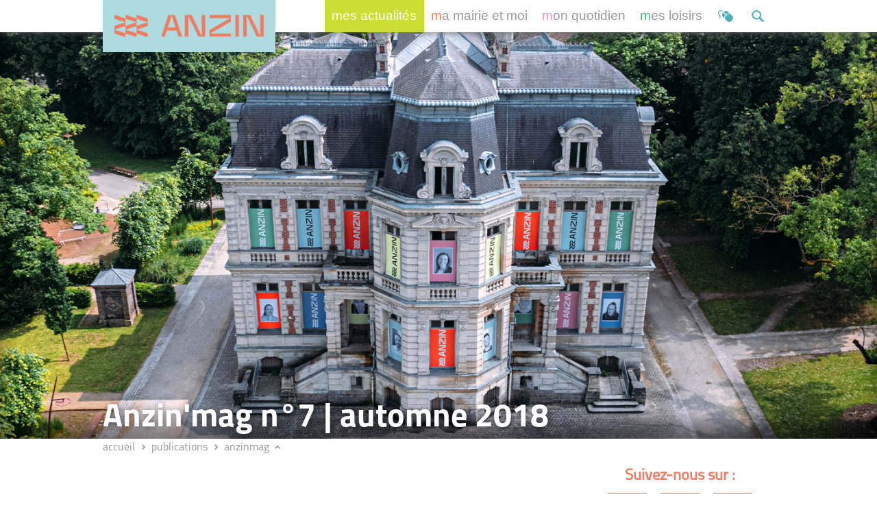

--- FILE ---
content_type: text/html; charset=UTF-8
request_url: https://www.anzin.fr/actualites/publications/30-anzin'mag-n%EF%BF%BD%EF%BF%BD7-%7C-automne-2018.html
body_size: 12528
content:
<!DOCTYPE html>
<!--[if lt IE 7]>      <html class="no-js lt-ie9 lt-ie8 lt-ie7"> <![endif]-->
<!--[if IE 7]>         <html class="no-js lt-ie9 lt-ie8"> <![endif]-->
<!--[if IE 8]>         <html class="no-js lt-ie9"> <![endif]-->
<!--[if gt IE 8]><!--> <html class="no-js"> <!--<![endif]-->
    <head>
		<meta http-equiv="content-type" content="text/html; charset=utf-8" />
    	
<meta charset="utf-8">
<meta http-equiv="X-UA-Compatible" content="IE=edge">
<title>anzin.fr - Anzin'mag n°7 | automne 2018</title>
<meta name="description" content="Anzin'mag, magazine municipal d'informations. En une, un dossier "agir pour l'emploi : une priorité pour la municipalité". Retrouvez ci-dessous, le détail du sommaire.">
<meta name="viewport" content="width=device-width, initial-scale=1.0, shrink-to-fit=no">

<!--
FACEBOOK

	<meta property="fb:page_id" content="101760536568813">

	<meta property="og:site_name" content="anzin.fr" />
	<meta property="og:type" content="website" />
	<meta property="og:locale" content="fr_FR" />
	<meta property="og:title" content="" />
	<meta property="og:description" content="" />
	<meta property="og:url" content="" />
	<meta property="og:image" content="" />
	<meta property="og:image:width" content="644" />
	<meta property="og:image:height" content="322" />
	<meta property="og:image:type" content="image/jpeg" />

APPLE ICON	
	<link rel="apple-touch-icon-precomposed" sizes="72x72" href="">
	<link rel="apple-touch-icon-precomposed" sizes="144x144" href="">


-->

		<!-- Place favicon.ico and apple-touch-icon.png in the root directory -->
		<link rel="apple-touch-icon" sizes="57x57" href="/apple-icon-57x57.png">
		<link rel="apple-touch-icon" sizes="60x60" href="/apple-icon-60x60.png">
		<link rel="apple-touch-icon" sizes="72x72" href="/apple-icon-72x72.png">
		<link rel="apple-touch-icon" sizes="76x76" href="/apple-icon-76x76.png">
		<link rel="apple-touch-icon" sizes="114x114" href="/apple-icon-114x114.png">
		<link rel="apple-touch-icon" sizes="120x120" href="/apple-icon-120x120.png">
		<link rel="apple-touch-icon" sizes="144x144" href="/apple-icon-144x144.png">
		<link rel="apple-touch-icon" sizes="152x152" href="/apple-icon-152x152.png">
		<link rel="apple-touch-icon" sizes="180x180" href="/apple-icon-180x180.png">
		<link rel="icon" type="image/png" sizes="192x192"  href="/android-icon-192x192.png">
		<link rel="icon" type="image/png" sizes="32x32" href="/favicon-32x32.png">
		<link rel="icon" type="image/png" sizes="96x96" href="/favicon-96x96.png">
		<link rel="icon" type="image/png" sizes="16x16" href="/favicon-16x16.png">
		<link rel="manifest" href="/manifest.json">
		<meta name="msapplication-TileColor" content="#ffffff">
		<meta name="msapplication-TileImage" content="/ms-icon-144x144.png">
		<meta name="theme-color" content="#ffffff">

        <link rel="stylesheet" href="/css/normalize.css" />
        <link rel="stylesheet" href="/css/main.css" />

		<!--<link rel="stylesheet" href="/fontello-de08c635/css/animation.css" type="text/css" media="screen" />
		<link rel="stylesheet" href="/fontello-de08c635/css/fontello.css" type="text/css" media="screen" />
		<link rel="stylesheet" href="/fontello-de08c635/css/fontello-codes.css" type="text/css" media="screen" />-->
		<link rel="stylesheet" href="/fontello/css/fontello-embedded.css" type="text/css" media="screen" />

		<link rel="stylesheet" href="/css/default.css" type="text/css" media="screen" />
		<link rel="stylesheet" href="/css/nivo-slider.css" type="text/css" media="screen" />
		<link rel="stylesheet" href="/css/nav.css" type="text/css" media="screen" />
		 
					<!--<link rel="stylesheet" href="" type="text/css" media="screen" />-->
				
					<link rel="stylesheet" href="/css/page.css" type="text/css" media="screen" />
		 
		
		<link rel="stylesheet" href="/css/slick.css" type="text/css" media="screen" />
		<link rel="stylesheet" href="/css/slick-theme.css" type="text/css" media="screen" />
		<link rel="stylesheet" href="/css/featherlight.min.css" type="text/css" media="screen" />
		
		
		<script src="/js/jquery-1.11.2.min.js"></script>
		<script src="/js/vendor/modernizr-2.6.2.min.js"></script>
		

		<!-- vocalisation -->
		<script src="https://f1-eu.readspeaker.com/script/10278//webReader/webReader.js?pids=wr" type="text/javascript"></script>

		
		<!--<script src="https://cdnjs.cloudflare.com/ajax/libs/galleria/1.5.7/galleria.min.js"></script>-->
		<script src="/galleria/galleria-1.5.7.min.js"></script>	
   
					<script src="/js/jquery.validate.min.js"></script>					
		 
		
					<!--<script src="js/infinite-scroll.pkgd.min.js"></script>-->
			<!--<script src="js/jquery.ui.core.js"></script>
			<script src="js/jquery.ui.widget.js"></script>
			<script src="js/jquery.ui.datepicker.js"></script>-->
			<script> 
				/*$(function() {
					var dates = $( "#from, #to" ).datepicker({
						defaultDate: "+1w",
						changeMonth: true,
						numberOfMonths: 1,
						dateFormat: "dd-mm-yy",
						monthNamesShort: [ "Jan", "Fev", "Mar", "Avr", "Mai", "Juin", "Juil", "Août", "Sep", "Oct", "Nov", "Dec" ],
						dayNames: [ "Dimanche", "Lundi", "Mardi", "Mercredi", "Jeudi", "Vendredi", "Samedi" ],
						dayNamesShort: [ "Dim", "Lun", "Mar", "Mer", "Jeu", "Ven", "Sam" ],
						dayNamesMin: [ "Di", "Lu", "Ma", "Me", "Je", "Ve", "Sa" ],
						prevText: "préc",
						nextText: "suiv",

						onSelect: function( selectedDate ) {
							var option = this.id == "from" ? "minDate" : "maxDate",
								instance = $( this ).data( "datepicker" ),
								date = $.datepicker.parseDate(
									instance.settings.dateFormat ||
									$.datepicker._defaults.dateFormat,
									selectedDate, instance.settings );
							dates.not( this ).datepicker( "option", option, date );
						}
					});
				});*/
			</script> 
		 
		
		<!--<link rel="stylesheet" href="https://code.jquery.com/ui/1.12.1/themes/base/jquery-ui.css">-->
		<link rel="stylesheet" type="text/css" href="/css/jquery-ui.css">
  
		<!--<script src="https://code.jquery.com/ui/1.12.1/jquery-ui.js"></script>-->
		<script src="/js/jquery-ui.min.js"></script>
		
		
		
		<!--<script src='https://www.google.com/recaptcha/api.js'></script>-->
		
		<!-- Global site tag (gtag.js) - Google Analytics -->
		<!--<script async src="https://www.googletagmanager.com/gtag/js?id=UA-120992252-1"></script>-->
		<!--<script>
		  //window.dataLayer = window.dataLayer || [];
		  function gtag(){dataLayer.push(arguments);}
		  gtag('js', new Date());

		  gtag('config', 'UA-120992252-1');
		</script>-->
		
		<!-- Matomo -->
			<script type="text/javascript">
			  var _paq = window._paq || [];
			  /* tracker methods like "setCustomDimension" should be called before "trackPageView" */
			  _paq.push(['trackPageView']);
			  _paq.push(['enableLinkTracking']);
			  (function() {
				var u="//www.anzin.fr/matomo/";
				_paq.push(['setTrackerUrl', u+'matomo.php']);
				_paq.push(['setSiteId', '1']);
				var d=document, g=d.createElement('script'), s=d.getElementsByTagName('script')[0];
				g.type='text/javascript'; g.async=true; g.defer=true; g.src=u+'matomo.js'; s.parentNode.insertBefore(g,s);
			  })();
			</script>
		<!-- End Matomo Code -->
		
    </head>
    <body>
        <!--[if lt IE 7]>
            <p class="browsehappy">You are using an <strong>outdated</strong> browser. Please <a href="http://browsehappy.com/">upgrade your browser</a> to improve your experience.</p>
        <![endif]-->
		<div class="header-container">
			<header class="wrapper"><!-- clearfix ? -->
				<h1 class="title"><a href="/" title="anzin.fr"><span class="gtfo">ville-anzin.fr</span></a></h1>
				
				<nav role="custom-dropdown">				
    <input type="checkbox" id="menu" />
    <label for="menu" onclick></label>
  
	<ul id="menu" class="nav sf-menu sf-js-enabled sf-shadow actualites">
		<li id="btnActus" class="niv1">
			<a href="/actualites.html">mes actualités</a><span class="droulman">&rsaquo;</span>
			<div class="niv2">				
                <div class="blocMenuA">                		
					<ul class="blocCat fl tamR">				
						<li>
							<a href="/actualites.html" class="linkRub">actualités</a>
							<a href="/actualites/a-la-une.html" class="linkSsRub">à la une</a>
							<a href="/actualites.html" class="linkSsRub">toutes les actualités</a>
							<!--<a href="/actualites/emploi.html" class="linkSsRub">emploi</a>
							<a href="/actualites/travaux.html" class="linkSsRub">travaux</a>-->
							---<br><a href="/actualites/associations.html" class="linkSsRub">associations</a><a href="/actualites/associations-evenement.html" class="linkSsRub">associations évènement</a><a href="/actualites/ceremonie.html" class="linkSsRub">cérémonie</a><a href="/actualites/citoyennete.html" class="linkSsRub">citoyenneté</a><a href="/actualites/commerce.html" class="linkSsRub">commerce</a><a href="/actualites/culture.html" class="linkSsRub">culture</a><a href="/actualites/ecoles.html" class="linkSsRub">écoles</a><a href="/actualites/emploi.html" class="linkSsRub">emploi</a><a href="/actualites/environnement.html" class="linkSsRub">environnement</a><a href="/actualites/environnement-solidarite.html" class="linkSsRub">environnement solidarité</a><a href="/actualites/evenement.html" class="linkSsRub">évènement</a><a href="/actualites/famille.html" class="linkSsRub">famille</a><a href="/actualites/loisirs.html" class="linkSsRub">loisirs</a><a href="/actualites/parent.html" class="linkSsRub">parent</a><a href="/actualites/sante.html" class="linkSsRub">santé</a><a href="/actualites/senior.html" class="linkSsRub">senior</a><a href="/actualites/senior-sante-solidarite.html" class="linkSsRub">senior santé solidarité</a><a href="/actualites/solidarite.html" class="linkSsRub">solidarité</a><a href="/actualites/sport.html" class="linkSsRub">sport</a><a href="/actualites/transports.html" class="linkSsRub">transports</a><a href="/actualites/vote.html" class="linkSsRub">vote</a>						</li>						
						<li>
							<a href="/actualites/en-images.html" class="linkRub">en images</a>
							<a href="/actualites/en-images.html" class="linkSsRub">photos</a>
							<a href="/actualites/video.html" class="linkSsRub">vidéos</a>
						</li>
					</ul>
					<ul class="blocCat fl tamR">
						<li>
							<a href="/agenda.html" class="linkRub" title="Agenda - Sorties, événements... toutes vos manifestations à Anzin">agenda</a>
							<a href="/agenda-mediatheque.html" class="linkSsRub" title="Programme de la médiathèque">médiathèque</a>
							<a href="https://www.theatre-anzin.fr/" class="linkSsRub" target="_blank" title="Programme du théâtre sur www.theatre-anzin.fr">théâtre</a>
							---<br><a href="/agenda-categorie-spectacle.html" class="linkSsRub">spectacle</a>						</li>
						<li>
							<a href="/actualites/publications.html" class="linkRub">publications</a>
							<!--<a href="/publications.html" class="linkRub">publications</a>-->
							<a href="/actualites/publications/anzinmag.html" class="linkSsRub">anzin’mag</a>
							<a href="/actualites/publications/divers.html" class="linkSsRub">autres publications</a>
							<!--<a href="/actualites/publications/archives.html" class="linkSsRub">archives</a>-->
						</li>
					</ul>
				</div>	
                <div class="sec">
                	<div class="dernierAM">
	<a href="/actualites/publications/58-anzin'mag-n°32-|-automne-2025.html" class="pubTitre" title="Anzin'mag n°32 | Automne 2025">Anzin'mag n°32 | Automne 2025</a>
	<a href="/actualites/publications/58-anzin'mag-n°32-|-automne-2025.html" class="pubVisu" title="Anzin'mag n°32 | Automne 2025"><img src="/publications/2025/AM32-Couv-low.jpg" alt="Anzin'mag n°32 | Automne 2025" /></a>
	<div class="dl">
		<a href="http://www.calameo.com/read/001324306b84db65555d7" class="pubCalam" target="_blank">feuilleter</a> | <a href="/actualites/publications/58-anzin'mag-n°32-|-automne-2025.html" class="pubDl">télécharger</a>
	</div>
</div>				</div>
			</div>
	  	</li>
		<li id="btnMairie" class="niv1">
  			<a href="/ma-mairie.html">ma mairie et moi</a><span class="droulman">&rsaquo;</span>
			<div class="niv2">		
                <div class="blocMenuA">  				
					<ul class="blocCat fl tamR">
						<li><a href="/ma-mairie/presentation-de-la-ville.html" class="linkRub">Présentation de la ville </a></li>
						<li><a href="/ma-mairie/travaux-en-cours.html" class="linkRub">Travaux en cours</a></li>
						<li>
							<a href="/ma-mairie/le-conseil-municipal.html" class="linkRub">Le conseil municipal</a>
							<a href="/ma-mairie/le-conseil-municipal/les-elus.html" class="linkSsRub">Les élus</a>
							<a href="/ma-mairie/le-conseil-municipal/les-seances.html" class="linkSsRub">Dates, comptes-rendus et vidéos</a>
							<a href="/ma-mairie/le-conseil-municipal/le-budget-de-la-ville.html" class="linkSsRub">Le budget de la ville </a>
							<a href="/ma-mairie/le-conseil-municipal/les-principaux-investissements-de-l-annee.html" class="linkSsRub">Les principaux investissements de l'année </a>
							<a href="/ma-mairie/le-conseil-municipal/les-tribunes-politiques.html" class="linkSsRub">Les tribunes politiques</a>
						</li>
						<li><a href="/ma-mairie/arretes.html" class="linkRub">Affichage, arrêtés</a></li>
						<li>
							<a href="/ma-mairie/vie-locale.html" class="linkRub">S’impliquer dans la vie locale</a>
							<a href="/ma-mairie/vie-locale/les-comites-de-quartiers.html" class="linkSsRub">Les comités de quartiers</a>
							<a href="/ma-mairie/vie-locale/le-conseil-citoyen.html" class="linkSsRub">Le conseil citoyen</a>
							<a href="/ma-mairie/vie-locale/le-conseil-municipal-des-jeunes.html" class="linkSsRub">Le conseil municipal des jeunes</a>
							<a href="/ma-mairie/vie-locale/le-budget-participatif-2020-2021.html" class="linkSsRub">Budget participatif 2020-2021</a>
							<a href="/ma-mairie/vie-locale/anzin-start-up.html" class="linkSsRub">Anzin Start'Up</a>
						</li>
						<li>
							<a href="/ma-mairie/vote.html" class="linkRub">Vote</a>
							<a href="/ma-mairie/vote/bureaux-de-vote.html" class="linkSsRub">Carte interactive bureaux de vote</a>
							<a href="/ma-mairie/vote/vote-par-procuration.html" class="linkSsRub">Vote par procuration</a>
							<a href="/ma-mairie/vote/inscriptions-sur-les-listes-electorales.html" class="linkSsRub">Inscription sur les listes électorales</a>
						</li>
					</ul>		
					<ul class="blocCat fl tamR">
						<li>
							<a href="/ma-mairie/espace-mathieu.html" class="linkRub">Espace Mathieu</a>
						</li>
						<li>
							<a href="/ma-mairie/les-services-de-la-ville.html" class="linkRub">Les services de la ville</a>
							<a href="/ma-mairie/les-services-de-la-ville/contacter-un-service.html" class="linkSsRub">Contacter un service</a>
							<a href="/documents/Organigramme Novembre 2024.pdf" target="_blank" class="linkSsRub">Organigramme des services</a>
						</li>
						<li>
							<a href="/ma-mairie/marches-publics.html" class="linkRub">Marchés publics</a>
							<a href="http://www.marches-publics.gouv.fr" class="linkSsRub" target="_blank">Portail des marchés publics</a>
							<a href="/ma-mairie/marches-publics.html" class="linkSsRub">Recensement des marchés publics</a>
						</li>
						<li>
							<a href="/ma-mairie/location-de-salle.html" class="linkRub">Location de salle</a>
						</li>
						<li><a href="/ma-mairie/consultations-publiques.html" class="linkRub">Consultations Publiques</a></li>
						<!--<li>
 							<a href="#" class="linkRub">Infos légales</a>
							<a href="#" class="linkSsRub">plru,scot,budget,..</a>
						</li>-->
					</ul>	
				</div>
                <!--<div class="sec">
					<a href="#" class="">Anzin</a>
				</div>-->
			</div>
	  	</li>
		<li id="btnQuotidien" class="niv1">
  			<a href="/mon-quotidien.html">mon quotidien</a><span class="droulman">&rsaquo;</span>
			<div class="niv2">	
                <div class="blocMenuA">  				
					<ul class="blocCat fl tamR">
						<li>
							<a href="/mon-quotidien/petite-enfance-et-jeunesse.html" class="linkRub">Petite enfance et jeunesse</a>
							<a href="/mon-quotidien/petite-enfance-et-jeunesse/modes-de-garde.html" class="linkSsRub">Modes de garde </a>
							<a href="/mon-quotidien/petite-enfance-et-jeunesse/accueils-de-loisirs.html" class="linkSsRub">Accueils de loisirs</a>
							<a href="/mon-quotidien/petite-enfance-et-jeunesse/le-lalp.html" class="linkSsRub">Le LALP</a>
							<!--<a href="#" class="linkSsRub">Agenda jeunesse</a>-->
						</li>
						<li>
							<a href="/mon-quotidien/16-25-ans.html" class="linkRub">16-25 ans</a>
							<a href="/mon-quotidien/16-25-ans/chantiers-educatifs.html" class="linkSsRub">Chantiers éducatifs</a>
							<!--<a href="#" class="linkSsRub">Espaces jeunes</a>-->
						</li>
						<li>
							<a href="/mon-quotidien/structures-de-proximite.html" class="linkRub">Structures de proximité</a>
							<a href="documents/2025/Ateliers janvier à mars 2025.pdf" class="linkSsRub">Téléchargez le programme de vos structures de proximité</a>
						</li>
						<li>
							<a href="/mon-quotidien/commerce.html" class="linkRub">Commerce</a>
							<a href="/mon-quotidien/commerce/je-suis-commercant.html" class="linkSsRub">Je suis commerçant</a>
							<a href="/mon-quotidien/commerce/mes-commerces.html" class="linkSsRub">Mes commerces</a>
							
							<a href="/mon-quotidien/commerce/le-marche.html" class="linkSsRub">Le marché</a>
						</li>
						<li>
							<a href="/mon-quotidien/ecoles.html" class="linkRub">Ecoles</a>
							<a href="/mon-quotidien/ecoles/etablissements-scolaires.html" class="linkSsRub">Etablissements scolaires</a>
							<a href="/mon-quotidien/ecoles/inscriptions-2025-2026.html" class="linkSsRub">Inscriptions 2025-2026</a>
							<!--<a href="/mon-quotidien/ecoles/kit-de-fournitures.html" class="linkSsRub">Rentrée 2022 : kit de fournitures</a>-->
							<a href="/mon-quotidien/ecoles/temps-peri-educatifs.html" class="linkSsRub">Temps péri-éducatifs</a>
							<a href="/mon-quotidien/ecoles/restauration-scolaire.html" class="linkSsRub">Restauration scolaire</a>
							<a href="/mon-quotidien/des-mediateurs-a-votre-service/mediatrice-scolaire.html" class="linkSsRub">Médiatrice scolaire</a>
						</li>
						<!--<li>
							<a href="#" class="linkRub">Ecoles municipales</a>
							<a href="#" class="linkSsRub">Sports</a>
							<a href="/mes-loisirs/culture/ecole-municipale-arts-plastiques.html" class="linkSsRub">Arts plastiques</a>
							<a href="#" class="linkSsRub">Conservatoire de musique</a>
						</li>-->
						<li>
							<a href="/mon-quotidien/proprete.html" class="linkRub">Propreté</a>
							<a href="/mon-quotidien/proprete/collecte-des-dechets.html" class="linkSsRub">Collecte des déchets</a><a href="/mon-quotidien/proprete/commande-de-composteur.html" class="linkSsRub">Commande de composteur</a>
							<a href="/mon-quotidien/proprete/encombrants-et-dechetteries.html" class="linkSsRub">Encombrants et déchetteries</a>
							<a href="/mon-quotidien/proprete/proprete-urbaine.html" class="linkSsRub">Propreté urbaine (ASVP)</a>
						</li>
						<li>
							<a href="/mon-quotidien/securite.html" class="linkRub">Sécurité</a>
							<a href="/mon-quotidien/securite/police-municipale.html" class="linkSsRub">Police municipale</a>
							<a href="/mon-quotidien/securite/operation-tranquillite-vacances.html" class="linkSsRub">Opération tranquillité vacances</a>
						</li>
						<li>
							<a href="/mon-quotidien/des-mediateurs-a-votre-service.html" class="linkRub">Des médiateurs à votre service</a>
							<a href="/mon-quotidien/des-mediateurs-a-votre-service/mediateurs-sociaux.html" class="linkSsRub">Les médiateurs sociaux</a>
							<a href="/mon-quotidien/des-mediateurs-a-votre-service/mediatrice-sante.html" class="linkSsRub">La médiatrice santé</a>
							<a href="/mon-quotidien/des-mediateurs-a-votre-service/mediatrice-scolaire.html" class="linkSsRub">La médiatrice scolaire</a>
						</li>
					</ul> 	
					<ul class="blocCat fl tamR">
						<li>
							<a href="/mon-quotidien/se-deplacer.html" class="linkRub">Se déplacer</a>
							<a href="/mon-quotidien/se-deplacer.html" class="linkSsRub">Transports (bus, tramway)</a>
							<!--<a href="/mon-quotidien/se-deplacer.html" class="linkSsRub">Stationnement (zones bleues)</a>-->
							<a href="/mon-quotidien/se-deplacer.html" class="linkSsRub">Bornes pour véhicules électriques</a>
						</li>
						<li>
							<a href="/mon-quotidien/habitat.html" class="linkRub">Habitat - Voirie</a>
							<a href="/mon-quotidien/habitat/nouvel-arrivant.html" class="linkSsRub">Nouvel arrivant</a>
							<a href="/mon-quotidien/habitat/formulaire-demenagement.html" class="linkSsRub">Formulaire demenagement</a>
							<a href="/mon-quotidien/habitat/faire-des-travaux.html" class="linkSsRub">Faire des travaux</a>
							<a href="/mon-quotidien/habitat/cadastre.html" class="linkSsRub">Cadastre</a>
							<a href="/mon-quotidien/habitat/lutte-contre-insalubrite.html" class="linkSsRub">Lutte contre l'insalubrité</a>
							<a href="/mon-quotidien/habitat/opah-ru.html" class="linkSsRub">OPAH-RU</a>
						</li>
						<li>
							<a href="/mon-quotidien/le-ccas.html" class="linkRub">Le CCAS</a>

							<!--<a href="/je-suis/senior.html" class="linkSsRub">Seniors</a>
							<a href="/mon-quotidien/seniors-et-solidarite/mutuelle-communale.html" class="linkSsRub">La mutuelle communale</a>
							<a href="/mon-quotidien/seniors-et-solidarite/je-cherche-un-logement.html" class="linkSsRub">Je cherche un logement</a>
							<!--<a href="#" class="linkSsRub">Agenda seniors</a>-->
						</li>
						<li>
							<a href="/mon-quotidien/emploi.html" class="linkRub">Emploi</a>
							<a href="/mon-quotidien/emploi/le-service-emploi-formation.html" class="linkSsRub">Le service Emploi</a>
							<a href="/mon-quotidien/emploi/offres-emploi.html" class="linkSsRub">Offres d’emploi</a>
							<a href="/mon-quotidien/emploi/deposer-candidature.html" class="linkSsRub">Déposer une candidature</a>
							<a href="/mon-quotidien/emploi/aide-au-permis.html" class="linkSsRub">Aide au permis</a>
							<a href="/mon-quotidien/emploi/aide-recherche-emploi.html" class="linkSsRub">Aide à la recherche d’emploi</a>
						</li>
						<li>
							<a href="/mon-quotidien/plan-interactif.html" class="linkRub">Plan interactif</a>
							<a href="/mon-quotidien/plan-interactif.html" class="linkSsRub">Etablissements scolaires, petite enfance, culture, sports, équipements de proximité, cimetières...</a>
						</li>
					</ul>	
				</div>
			</div>
	  	</li>
		<li id="btnLoisirs" class="niv1">
  			<a href="/mes-loisirs.html">mes loisirs</a><span class="droulman">&rsaquo;</span>
			<div class="niv2">
                <div class="blocMenuA">  				
					<ul class="blocCat fl tamR">
						<li>
							<a href="/agenda.html" class="linkRub">Agenda</a>
						</li>
						<li>
							<a href="/mes-loisirs/conservatoire.html" class="linkRub">Conservatoire</a>
  							<a href="/mes-loisirs/conservatoire/imuse.html" class="linkSsRub">I Muse</a>
							<a href="/mes-loisirs/conservatoire/activites.html" class="linkSsRub">Nos pratiques</a>
							<a href="/mes-loisirs/conservatoire/inscrivez-vous.html" class="linkSsRub">Inscrivez-vous</a>
							<a href="/mes-loisirs/conservatoire/les-concerts-et-spectacles.html" class="linkSsRub">Les concerts et spectacles</a>
						</li>
						<li>
							<a href="/mes-loisirs/mediatheque.html" class="linkRub">Médiathèque</a>
							<a href="/mes-loisirs/mediatheque/bienvenue-a-la-mediatheque.html" class="linkSsRub">Bienvenue à la médiathèque</a>
							<a href="https://myriade.valenciennes-metropole.fr/accueil/anzin" class="linkSsRub">Le Réseau Myriade</a>
						</li>
						<li>
							<a href="/mes-loisirs/theatre.html" class="linkRub">Le théâtre d'Anzin</a>
							<a href="/mes-loisirs/theatre/histoire-du-theatre.html" class="linkSsRub">Le théâtre d'hier, d'aujourd'hui et de demain</a>
							<a href="https://www.theatre-anzin.fr" class="linkSsRub">theatre-anzin.fr</a>
						</li>
						<li>
							<a href="/mes-loisirs/culture.html" class="linkRub">Culture</a>
							<a href="https://www.theatre-anzin.fr" class="linkSsRub">theatre-anzin.fr</a>
							<a href="/mes-loisirs/associations/associations-culturelles.html" class="linkSsRub">Associations culturelles</a>
							<a href="/mes-loisirs/culture/ateliers-mine-d-art.html" class="linkSsRub">Ateliers Mine d'Art</a>
							<a href="/mes-loisirs/culture/atelier-bleu.html" class="linkSsRub">Atelier Bleu</a>
						</li>
						<li>
							<a href="/mes-loisirs/sport.html" class="linkRub">Sport</a>
							<a href="/mes-loisirs/sport/equipements-sportifs.html" class="linkSsRub">Equipements sportifs</a>
							<a href="/mes-loisirs/associations/associations-sportives.html" class="linkSsRub">Associations sportives</a>
							<a href="/mes-loisirs/sport/ecole-municipale-des-sports.html" class="linkSsRub">Ecole municipale des sports</a>
							<a href="/mes-loisirs/sport/gym-douce.html" class="linkSsRub">La gym douce</a>
						</li>
						<li>
							<a href="/mes-loisirs/associations.html" class="linkRub">Vie associative</a>
							<a href="/mes-loisirs/associations.html" class="linkSsRub">Toutes les associations</a>
							<a href="/mes-loisirs/associations/maison-des-associations.html" class="linkSsRub">Maison des associations</a>
							<a href="/mes-loisirs/associations/le-pass-associatif.html" class="linkSsRub">Le pass associatif</a>
							<a href="/mes-loisirs/associations/subventions.html" class="linkSsRub">Demande de subventions</a>
						</li>
					</ul>
					<ul class="blocCat fl tamR">
						<li>
							<a href="/mes-loisirs/sorties-et-vacances-famille.html" class="linkRub">Sorties et Vacances Famille</a>
							<a href="/mes-loisirs/sorties-et-vacances-famille/sorties-famille.html" class="linkSsRub">Sorties Famille</a>
							<a href="/mes-loisirs/sorties-et-vacances-famille/vacances-famille.html" class="linkSsRub">Vacances Famille</a>
						</li>
						<li>
							<a href="/mes-loisirs/parcs-et-promenades.html" class="linkRub">Parcs et promenades</a>
							<a href="/mes-loisirs/parcs-et-promenades.html" class="linkSsRub">Les parcs</a>
							<!--<a href="/mes-loisirs/parcs-et-promenades.html" class="linkSsRub">Les circuits cyclables</a>
							<a href="/mes-loisirs/parcs-et-promenades.html" class="linkSsRub">Quelques idées de promenades</a>-->
						</li>
						<li>
							<a href="/mes-loisirs/jardinage.html" class="linkRub">Jardinage</a>
							<a href="/mes-loisirs/jardinage/concours-maisons-et-jardins-fleuris.html" class="linkSsRub">Concours maisons et jardins fleuris</a>
							<a href="/mes-loisirs/jardinage/conseils-du-mois.html" class="linkSsRub">Conseils du mois</a>
							<a href="/mes-loisirs/jardinage/videos-astuces.html" class="linkSsRub">Vidéos astuces</a>
						</li>
						<li>
							<a href="/mes-loisirs/le-numerique.html" class="linkRub">Le numérique</a>
							<a href="/mes-loisirs/le-numerique/anzin-clic.html" class="linkSsRub">Anzin'Clic</a>
							<a href="/mes-loisirs/le-numerique/les-ateliers.html" class="linkSsRub">Les ateliers</a>
							
							<!--<a href="#" class="linkSsRub">A la médiathèque</a>-->
						</li>
						<li>
							<a href="#" class="linkRub">Liens utiles</a>
							<a href="http://www.tourismevalenciennes.fr/" class="linkSsRub" target="_blank">Valenciennes tourisme et congrès</a>
							<a href="http://citecongresvalenciennes.com/" class="linkSsRub" target="_blank">Cité des Congrès Valenciennes</a>
							<a href="http://www.pnr-scarpe-escaut.fr/" class="linkSsRub" target="_blank">Parc naturel régional Scarpe-Escaut</a>
						</li>
					</ul>
				</div>
			</div>
	  	</li>
      
				<li id="btnEserv" class="niv1">
			<a href="/e-services.html" title="mes e-services"><span class="gtfo">mes e-services</span></a><span class="droulman">&rsaquo;</span>
			<div class="niv2">
				<div class="blocMenuA">  							
					<ul class="blocCat tamR">
						<li><a href="/e-services.html" title="mes e-services" class="linkRub">mes e-services</a>
						<a href="/e-services/etat-civil.html" title="actes d'état civil" class="linkSsRub">actes d'état civil</a>
						<a href="https://anzin.libredemat.fr/" target="_blank" title="espace famille" class="linkSsRub">espace famille</a>
						<a href="/e-services/demande-de-logement.html" title="faire une demande de logement" class="linkSsRub">faire une demande de logement</a>
						<a href="/e-services/carte-nationale-identite.html" title="carte d'identité" class="linkSsRub">carte d'identité</a>
						<a href="/e-services/passeport-biometrique.html" title="Passeport biométrique" class="linkSsRub">Passeport biométrique</a>
						<!--<a href="#" title="vote" class="linkSsRub">vote</a>
						<a href="#" title="associations" class="linkSsRub">associations</a>
						<a href="#" title="inscription à la médiathèque" class="linkSsRub">inscription à la médiathèque</a>-->
						<!--<a href="#" title="inscription au conservatoire" class="linkSsRub">inscription au conservatoire</a>-->
						<a href="/mes-loisirs/culture/theatre/programmation.html" title="billetterie du théâtre" class="linkSsRub">billetterie du théâtre</a>
						<!--<a href="#" title="prendre rendez-vous avec un élu" class="linkSsRub">prendre rendez-vous avec un élu</a>-->
						<a href="/e-services/signaler-un-probleme.html" title="signaler un problème" class="linkSsRub">signaler un problème</a>
						<a href="/ma-mairie/les-services-de-la-ville/contacter-un-service.html" title="contacter un service" class="linkSsRub">contacter un service</a></li>
					</ul>
				</div>
			</div>
		</li>
		<li class="boxRechercher niv1">
			<span class="btnRechercher gtfo" title="rechercher">rechercher</span>
			<div class="barreRechercher hidden">
				<form class="" action="/rechercher.html" method="post">
					<input type="search" name="recherche" class="fl" placeholder="rechercher" />
					<input type="submit" class="fl" value="rechercher" />
				</form>
			</div>
		</li>
		    </ul>
</nav>
				<!--<div id="extraBar" class="bigHeader">
					<div id="search" class="fl">je suis</div>-->
					<!--<div id="eservices" class="fl">services en ligne</div>
				</div>-->
								<!--<ul id="nav">
					<li><a title="Next Section" href="#banner"><img alt="banner" src="images/dot.png"></a></li>
					<li><a title="Next Section" href="#actus"><img alt="actus" src="images/dot.png"></a></li>
					<li><a title="Next Section" href="#pratique"><img alt="infos" src="images/dot.png"></a></li>
				</ul>-->
							</header>
		</div>
       	
	<div id="content" class="main-container actualites ">
	<!--data-infinite-scroll='{ "path": ".pagination__next", "append": ".post", "history": false }'-->
		
				
		<div id="banniere" class=" " style="background:#00a6d8 url(/img/bannieres/bg02.jpg) no-repeat 50% 50%;background-size: cover;">
			<div class="story wrapper">
								<h2 class="lire">Anzin'mag n°7 | automne 2018</h2>
			</div>
			<div class="banniereBg"></div>
					</div>
	
		<div class="main wrapper clearfix breako">			
			
			<article>
				<header class="ariane">
					<a href='/' title='accueil'>accueil</a> <a href='/actualites/publications.html' title='voir toutes les publications'>publications</a> <a href='/actualites/publications/anzinmag.html' title='anzinmag'  class='last'>anzinmag</a>          
				</header> 
				
								
				<!--<div id="shareBox">
	<div class="addthis_inline_share_toolbox"></div>
</div>-->
<div id="chapeau">Anzin'mag, magazine municipal d'informations. En une, un dossier "agir pour l'emploi : une priorité pour la municipalité". Retrouvez ci-dessous, le détail du sommaire.</div><p>p.11 - Une rentrée pleine de nouveautés<br />
p.16 - dossier "agir pour l'emploi : une priorité pour la municipalité"<br />
p.21 - Le terrain de foot synthétique bientôt inauguré<br />
p.25 - Une saison détonante au théâtre</p><a href="/publications/2018/anzinmag-07.pdf" target="_blank">Télécharger ce document (.pdf)</a><a href="/publications/2018/anzinmag-07-agenda.pdf" title="Agenda - supplément détachable" target="_blank">Agenda - supplément détachable</a>		<div style="text-align:center;"><iframe src="//v.calameo.com/?bkcode=001324306b3297e000235" width="300" height="194" frameborder="0" scrolling="no" allowtransparency allowfullscreen style="margin:0 auto;"></iframe></div>
		<div class="tags">
<form id="search_tags0" action="/rechercher.html" method="post"><input type="hidden" name="recherche" value="anzin'mag"/></form><a href="#" class="tag" onclick="document.getElementById('search_tags0').submit()">anzin'mag</a><form id="search_tags1" action="/rechercher.html" method="post"><input type="hidden" name="recherche" value=" magazine"/></form><a href="#" class="tag" onclick="document.getElementById('search_tags1').submit()"> magazine</a><form id="search_tags2" action="/rechercher.html" method="post"><input type="hidden" name="recherche" value=" bulletin municipal"/></form><a href="#" class="tag" onclick="document.getElementById('search_tags2').submit()"> bulletin municipal</a></div>			</article>
			<aside>
				<div class="reseauxSociaux">
					<h5>Suivez-nous sur :</h5>
					<a href="https://www.facebook.com/villeanzin" title="Rejoignez-nous sur www.facebook.com/villeanzin" class="btnFB" target="_blank"><span class="gtfo">Facebook</span></a>
					<a href="https://twitter.com/villeanzin" title="Suivez-nous sur twitter.com/villeanzin" class="btnTW" target="_blank"><span class="gtfo">Twitter</span></a>
					<a href="#" title="Suivez-nous sur Instagram" class="btnIG" target="_blank"><span class="gtfo">Instagram</span></a>
				</div>
			
				<div class="dernierAM">
	<a href="/actualites/publications/58-anzin'mag-n°32-|-automne-2025.html" class="pubTitre" title="Anzin'mag n°32 | Automne 2025">Anzin'mag n°32 | Automne 2025</a>
	<a href="/actualites/publications/58-anzin'mag-n°32-|-automne-2025.html" class="pubVisu" title="Anzin'mag n°32 | Automne 2025"><img src="/publications/2025/AM32-Couv-low.jpg" alt="Anzin'mag n°32 | Automne 2025" /></a>
	<div class="dl">
		<a href="http://www.calameo.com/read/001324306b84db65555d7" class="pubCalam" target="_blank">feuilleter</a> | <a href="/actualites/publications/58-anzin'mag-n°32-|-automne-2025.html" class="pubDl">télécharger</a>
	</div>
</div>	
				<!--<div class="fb-page" data-href="https://www.facebook.com/villeanzin/" data-tabs="timeline" data-small-header="false" data-adapt-container-width="true" data-hide-cover="false" data-show-facepile="true"><blockquote cite="https://www.facebook.com/villeanzin/" class="fb-xfbml-parse-ignore"><a href="https://www.facebook.com/villeanzin/">Ville-Anzin.fr</a></blockquote></div>	-->
			</aside>
		</div>
	</div>

		<div class="popin">
		<div class="popContact">
			<span class="btnMail">[ X ]</span>
			<p>Pour envoyer un e-mail au service "", vous pouvez utiliser ce formulaire ou votre application habituelle <a href="mailto:" title="Envoyer un mail au service" target="_blank">en cliquant ici</a>.</p>
						<section>
        <div id="validationMessage"></div>
        <form id="form" action="#" method="post" enctype="multipart/form-data">			
            <div class="formEtape">				
            	<div class="champs">
					<p><label for="prenom">Prénom*</label><input type="text" size="30" name="prenom" class="required" required /></p>
					<p><label for="nom">Nom*</label><input type="text" size="30" name="nom" class="required" required /></p>
					<p><label for="courriel">Votre adresse e-mail*</label><input type="email" size="30" pattern="[a-z0-9._%+-]+@[a-z0-9.-]+\.[a-z]{2,3}$" name="courriel" class="required email" value="" required /></p>
					
										<p>
						<label for="service">Service*</label>
						<select id="service" name="service" required>
						<option value="" selected disabled hidden>Choisissez le service destinataire</option><option value="espaces-publics">Aménagement, environnement et cadre de vie</option><option value="lsiellet">CCAS - Logement</option><option value="akazzou">Commerce</option><option value="dplateau">Communication</option><option value="conservatoiredemusique">Conservatoire de musique</option><option value="culture">Culture, fêtes et cérémonies</option><option value="ecoles">Écoles </option><option value="scanoine">Education / animations maternelles, élémentaires et adolescents
</option><option value="dcerdan">Emploi</option><option value="etat-civil">État civil</option><option value="espaces-publics">Etudes et grands travaux</option><option value="jguziak">Habitat - aménagement - foncier</option><option value="vcazin">Médiathèque</option><option value="spillot">Petite enfance</option><option value="police-municipale">Police Municipale</option><option value="csenez">Politique de la ville et démocratie participative</option><option value="jbeth">Restauration scolaire</option><option value="btaillez">Service des Sports</option><option value="accueil">Services au public</option><option value="urbanisme">Urbanisme</option><option value="urbanisme">Urbanisme - foncier</option><option value="vie-associative">Vie associative</option><option value="bdroisy">Voirie et réseaux</option><option value="gmonchecourt">Webmaster</option>						</select>
					</p>
										<p><label for="objet">Objet*</label><input type="text" size="30" name="objet" class="required" required /></p>
					<p><label for="message">Votre message*</label><textarea name="message" rows="6" class="required" required></textarea></p>
					
					<p><label for="pj_1">Pièce jointe</label><input type="file" size="30" name="pj_1" /></p>
					
					<p>(formats acceptés : .pdf, .doc, .docx, .odt, .jpg)</p>
					
					<!--<div class="g-recaptcha" data-sitekey="6LcxOFUUAAAAAGKvhXALifhA0RdFnsp-D84l6zoG"></div>-->
					
					<p><input type="checkbox" name="reglement" id="reglement" value="ok_reglement" class="required" required /> <label for="reglement" style="display: inline-block">J'ai bien lu le règlement</label></p>
					<p><input type="checkbox" name="convention" id="convention" value="ok_conv" class="required" required /> <label for="convention" style="display: inline-block">Je dépose ma convention trois semaines avant le début de mon stage</label></p>
                   
            
				</div>
			</div>   
            <input class="form-bouton" type="submit" value="envoyer" id="submit" class="submit" />
        </form>	
		<p class="mention">Les informations recueillies par le biais de ce formulaire sont destinées à faire l'objet d'un traitement informatisé ayant pour objectif de répondre à vos sollicitations. 
		Ces informations seront traitées par le service communication de la mairie d'Anzin, le responsable du traitement. 
		Pour en savoir plus sur la gestion de vos données et vos droits : <a href="https://www.anzin.fr/politiquedeconfidentialite" title="www.anzin.fr/politiquedeconfidentialite">www.anzin.fr/politiquedeconfidentialite</a></p>
		</section>
<script>
	$(document).ready(function() {
		// validate the form when it is submitted
		$("#form").validate({
			  rules: {
				email: {
					required: true,
					email: true
				}
			  }
		});
	});	
</script>		</div>
		<div class="popContactBg"></div>
	</div>
	 	
	 	

 	       	               <div class="footer-container">
        	<footer class="wrapper">
				<section>
					<h6><a href="/actualites.html" title="">mes actualites</a></h6>
					<ul>
						<li>
							<a href="/actualites.html" title="">Toutes les actualités</a>
							<ul>
								<li><a href="/actualites/en-images.html" title="">Photos</a></li>
								<li><a href="/actualites/video.html" title="">Vidéos</a></li>
							</ul>
						</li>
						<li>
							<a href="/agenda.html" title="Agenda">Agenda</a>
							<ul>
								<li><a href="/agenda.html" title="Agenda">Toutes les dates</a></li>
								<li><a href="/agenda-mediatheque.html" title="Médiathèque">Médiathèque</a></li>
								<li><a href="/agenda-theatre.html" title="Théâtre">Théâtre</a></li>
							</ul>
						</li>
						<li>
							<a href="/actualites/publications.html" title="Publications">Publications</a>
							<ul>
								<li><a href="/actualites/publications/anzinmag.html" title="Anzin’mag">Anzin'mag</a></li>
								<li><a href="/actualites/publications/divers.html" title="Autres publications">Autres publications</a></li>
							</ul>
						</li>
					</ul>
				</section>
				<section>
					<h6><a href="/ma-mairie.html" title="ma mairie et moi">ma mairie et moi</a></h6>
					<ul>
						<li><a href="/ma-mairie/presentation-de-la-ville.html" title="Présentation de la ville">Présentation de la ville</a></li>
						<li><a href="/ma-mairie/le-conseil-municipal.html" title="Le conseil municipal">Le conseil municipal</a></li>
						<li><a href="/ma-mairie/vie-locale.html" title="S'impliquer dans la vie locale">Démocratie participative</a></li>
						<li><a href="/ma-mairie/equipements-de-proximite.html" title="Les équipements de proximité">Les équipements de proximité</a></li>
						<li><a href="/ma-mairie/vote.html" title="Vote">Vote</a></li>
						<li><a href="/ma-mairie/les-services-de-la-ville.html" title="Les services de la ville">Les services de la ville</a></li>
						<li><a href="/ma-mairie/marches-publics.html" title="Marchés publics">Marchés publics</a></li>
					</ul>
				</section>
				<section>
					<h6><a href="/mon-quotidien.html" title="mon quotidien">mon quotidien</a></h6>
					<ul>
						<li><a href="/mon-quotidien/petite-enfance-et-jeunesse.html" title="Petite enfance et jeunesse">Petite enfance et jeunesse</a></li>
						<li><a href="/mon-quotidien/16-25-ans.html" title="16-25 ans">16-25 ans</a></li>
						<li><a href="/mon-quotidien/ecoles.html" title="Ecoles">Ecoles</a></li>
						<li><a href="/mon-quotidien/proprete.html" title="Propreté">Propreté</a></li>
						<li><a href="/mon-quotidien/securite.html" title="Sécurité">Sécurité</a></li>
						<li><a href="/mon-quotidien/des-mediateurs-a-votre-service.html" title="Des médiateurs à votre service">Des médiateurs à votre service</a></li>						
						<li><a href="/mon-quotidien/se-deplacer.html" title="Se déplacer">Se déplacer</a></li>
						<li><a href="/mon-quotidien/habitat.html" title="Habitat">Habitat</a></li>
						<li><a href="/mon-quotidien/seniors-et-solidarite.html" title="Seniors / Solidarité">Seniors / Solidarité / Logement</a></li>
						<li><a href="/mon-quotidien/emploi.html" title="Emploi">Emploi</a></li>
						<li><a href="/mon-quotidien/commerce/le-marche.html" title="Le marché">Le marché</a></li>
						<li><a href="/mon-quotidien/plan-interactif.html" title="Plan interactif">Plan interactif</a></li>
					</ul>
				</section>
				<section>
					<h6><a href="/mes-loisirs.html" title="mes loisirs">mes loisirs</a></h6>
					<ul>
						<li><a href="/agenda.html" title="Agenda">Agenda</a></li>
						<!--<li>
							<a href="/mes-loisirs/culture.html" title="Culture">Culture</a>
							<ul>
								<li><a href="/mes-loisirs/culture.html" class="linkRub">Culture</a></li>
							</ul>
						</li>-->
						<li>
							<a href="/mes-loisirs/sport.html" title="Sport">Sport</a>
							<ul>
								<li><a href="/mes-loisirs/sport/equipements-sportifs.html" title="Equipements sportifs">Equipements sportifs</a></li>
								<li><a href="/mes-loisirs/associations/associations-sportives.html" title="Associations sportives">Associations sportives</a></li>
								<li><a href="/mes-loisirs/sport/ecole-municipale-des-sports.html" title="Ecole municipale des sports">Ecole municipale des sports</a></li>
							</ul>
						</li>
						<li><a href="/mes-loisirs/associations.html" title="Vie associative">Vie associative</a></li>
					</ul>
				</section>
				<div id="logos">
					<img src="/img/pictos/footer-ville.jpg" alt="Anzin, une mine d'énergie" />
					<img src="/img/pictos/footer-blason.jpg" alt="Urit et alit" />
					<img src="/img/pictos/footer-internet.png" alt="Anzin, ville internet 2019 @@@@@" />
					<img src="/img/pictos/footer-fleurs.jpg" alt="Anzin, ville fleurie" />
					<img src="/img/pictos/footer-sport.jpg" alt="Anzin, ville sportive - 3 lauriers" />
				</div>
				<div id="footerPlus">
					<!--<a href="#" title="plan du site">plan du site</a>-->
					<a href="https://www.anzin.fr/politiquedeconfidentialite" title="politique de confidentialité">politique de confidentialité</a> | <a href="https://www.anzin.fr/mentionslegales" title="mentions légales">mentions légales</a>
				</div>
       		</footer>
        </div>

	<!--
		<script type="text/javascript" src="http://code.jquery.com/jquery-1.11.0.min.js"></script>-->
		<!--<script type="text/javascript" src="http://code.jquery.com/jquery-migrate-1.2.1.min.js"></script>-->	
		<script type="text/javascript" src="/js/jquery-migrate-1.2.1.min.js"></script>	
		<script type="text/javascript" src="/js/slick.min.js"></script>
       
        <!--<script src="//ajax.googleapis.com/ajax/libs/jquery/1.10.2/jquery.min.js"></script>
        <script>window.jQuery || document.write('<script src="js/vendor/jquery-1.10.2.min.js"><\/script>')</script>-->
        <script src="/js/plugins.js"></script>
        <script src="/js/main.js"></script>
      	<script src="/js/jquery.nivo.slider.js"></script>
		<script src="/js/parallax.js"></script>  

       

        <!--<script src="js/jquery-1.9.0.min.js"></script>-->
		
		<script type="text/javascript">
			$(window).load(function() {
				$('#slider').nivoSlider();
			});
			
					
	    
						
				if (window.matchMedia("(min-width: 1024px)").matches) {
				  $(document).ready(function(){
					  $('#banniere.mediatheque').parallax("50%", 0.4);
					  $('#banniere.theatre').parallax("50%", 0.4);
				  })
				} else {
				  $('#banniere').css("background-position", "50% 0");
				}
			
			
			$(document).ready(function(){					
				var num = 80; 
				$(window).bind('scroll', function () {
					if ($(window).scrollTop() > num) {
						$('.header-container').addClass('fixed');
					} else {
						$('.header-container').removeClass('fixed');
					}
				});
				$('.btnRechercher').click(function() {
					$(".barreRechercher").toggleClass("hidden");
				});
				
				
				
				//$('#nav').localScroll(800);				
				
				//.parallax(xPosition, speedFactor, outerHeight) options:
				//xPosition - Horizontal position of the element
				//inertia - speed to move relative to vertical scroll. Example: 0.1 is one tenth the speed of scrolling, 2 is twice the speed of scrolling
				//outerHeight (true/false) - Whether or not jQuery should use it's outerHeight option to determine when a section is in the viewport
				
				//$('#banniere').parallax("50%", 0.4);
				
				
				
				
				
				//$('.bg').parallax("50%", 0.4);
			})
				
	    </script>   
	    
	    <!--
		<script type="text/javascript">			
			$('.agenda article').infiniteScroll({
			  // options
			  path: '.pagination__next',
			  append: '.post',
			  history: false,
			});
	    </script>
	    -->
    
    	<script type="text/javascript">		
			$(document).ready(function(){		
				$( ".droulman" ).click(function() {
					$( this ).parent(".niv1").toggleClass( "zgen" );
					//$(".zgen .blocCat").toggleClass( "tamR" );
				});
				//$( ".btnProfil" ).parent("jeSuis").css({"color": "red", "border": "2px solid red"});		
				$( ".btnProfil" ).click(function() {
					$( this ).parent("div").toggleClass( "on" );
				});
				$( ".btnMail" ).click(function() {
					$(".popin div").toggleClass( "on" );
				});
			})
	    </script>
		<script src="/js/featherlight.min.js"></script>   
		
		<!-- Go to www.addthis.com/dashboard to customize your tools -->
		<!--<script type="text/javascript" src="//s7.addthis.com/js/300/addthis_widget.js#pubid=ra-514877a721ac7a20"></script>  -->

   		<!-- Facebook SDK -->
   		<!--<div id="fb-root"></div>
		<script>
			(function(d, s, id) {
			var js, fjs = d.getElementsByTagName(s)[0];
			if (d.getElementById(id)) return;
			js = d.createElement(s); js.id = id;
			js.src = "//connect.facebook.net/fr_FR/sdk.js#xfbml=1&version=v2.10";
			fjs.parentNode.insertBefore(js, fjs);
			}(document, 'script', 'facebook-jssdk'));
		</script>-->
   
   
   
   
<link rel="stylesheet" href="/css/photoswipe.css" />
<link rel="stylesheet" href="/css/default-skin/default-skin.css" />
<script src="/js/photoswipe.min.js"></script>   
<script src="/js/photoswipe-ui-default.min.js"></script>   


<!-- Root element of PhotoSwipe. Must have class pswp. -->
<div class="pswp" tabindex="-1" role="dialog" aria-hidden="true">

    <!-- Background of PhotoSwipe. 
         It's a separate element as animating opacity is faster than rgba(). -->
    <div class="pswp__bg"></div>

    <!-- Slides wrapper with overflow:hidden. -->
    <div class="pswp__scroll-wrap">

        <!-- Container that holds slides. 
            PhotoSwipe keeps only 3 of them in the DOM to save memory.
            Don't modify these 3 pswp__item elements, data is added later on. -->
        <div class="pswp__container">
            <div class="pswp__item"></div>
            <div class="pswp__item"></div>
            <div class="pswp__item"></div>
        </div>

        <!-- Default (PhotoSwipeUI_Default) interface on top of sliding area. Can be changed. -->
        <div class="pswp__ui pswp__ui--hidden">

            <div class="pswp__top-bar">

                <!--  Controls are self-explanatory. Order can be changed. -->

                <div class="pswp__counter"></div>

                <button class="pswp__button pswp__button--close" title="Fermer (Eschap)"></button>

                <button class="pswp__button pswp__button--share" title="Partager"></button>

                <button class="pswp__button pswp__button--fs" title="Plein écran"></button>

                <button class="pswp__button pswp__button--zoom" title="Zoom +/-"></button>

                <!-- Preloader demo http://codepen.io/dimsemenov/pen/yyBWoR -->
                <!-- element will get class pswp__preloader--active when preloader is running -->
                <div class="pswp__preloader">
                    <div class="pswp__preloader__icn">
                      <div class="pswp__preloader__cut">
                        <div class="pswp__preloader__donut"></div>
                      </div>
                    </div>
                </div>
            </div>

            <div class="pswp__share-modal pswp__share-modal--hidden pswp__single-tap">
                <div class="pswp__share-tooltip"></div> 
            </div>

            <button class="pswp__button pswp__button--arrow--left" title="Previous (arrow left)">
            </button>

            <button class="pswp__button pswp__button--arrow--right" title="Next (arrow right)">
            </button>

            <div class="pswp__caption">
                <div class="pswp__caption__center"></div>
            </div>

        </div>

    </div>

</div>

		<script>
			$( function() {
				$( "#accordion" ).accordion({
					collapsible:true,
					active:false,
					heightStyle: "content"
				});
			} );
		</script>
   
   		
   		    </body>
</html>


--- FILE ---
content_type: text/css
request_url: https://www.anzin.fr/css/main.css
body_size: 3066
content:
html, button, input, select, textarea {
	color: #222222;
}
body {
	font-size: 1em;
	line-height: 1.4;
}
*::-moz-selection {
	background: none repeat scroll 0 0 #B3D4FC;
	text-shadow: none;
}

/* Pour nav */
* {
   box-sizing:border-box; 
	font-family:  Helvetica, Arial, sans-serif;
}
html,
body {
  width:100%;
  height:100%;
}
/* bug android<= 4.1.2 */
body { 
  -webkit-animation: bugfix infinite 1s; 
}
@-webkit-keyframes bugfix { 
  from {padding:0;} 
  to {padding:0;} 
}
/*---*/

hr {
	-moz-border-bottom-colors: none;
	-moz-border-left-colors: none;
	-moz-border-right-colors: none;
	-moz-border-top-colors: none;
	border-color: #CCCCCC -moz-use-text-color -moz-use-text-color;
	border-image: none;
	border-right: 0 none;
	border-style: solid none none;
	border-width: 1px 0 0;
	display: block;
	height: 1px;
	margin: 1em 0;
	padding: 0;
}
img {
	vertical-align: middle;
}
fieldset {
	border: 0 none;
	margin: 0;
	padding: 0;
}
textarea {
	resize: vertical;
}
.chromeframe {
	background: none repeat scroll 0 0 #CCCCCC;
	color: #000000;
	margin: 0.2em 0;
	padding: 0.2em 0;
}
body {
	font: 16px/26px Helvetica,Helvetica Neue,Arial;
}

.gtfo {display:block;/*text-indent:-9999em;*/font-size:0;}
.fl {float:left;position:relative;display:inline;}
.fr {float:right;position:relative;display:inline;}

/* structure */
.wrapper {
	margin: 0 5%;
	width: 90%;
}

.main-container {
	position:relative;
	z-index:1;
	/*padding-top: 50px;*/
}
.main {
	/*overflow: hidden;
	padding: 20px 0;*/
}
.main article {float: left;width: 70%;}
.main article h1 {
	font-size: 2em;
}
.main aside {float: right;width: 28%;margin-top:42px;}
.main aside .bloc {
}
.main aside .bloc {
	background: #ad0c45;
}
.main aside#blocClic {
	min-height:226px;
	margin-bottom:22px;
}
.main aside .bloc {
	color: #FFFFFF;
	padding: 0 5% 10px;
	margin: 0px 0px 5%;
}
.title {
	color: #FFFFFF;
}


.listeSimple {
	font-family: text;
	/*list-style-image: url('/img/puce-bleue.gif');
	padding-left: 16px;*/
	color:#444;
}
.listeSimple li:before {
	font-family: "fontello";
	content: '▪';
	margin-right: .25em;
}

.main-container.actualites .listeSimple > li:before {color: #cd3;}
.main-container.e-services .listeSimple > li:before {color: #ef7b61;}
.main-container.ma-mairie .listeSimple > li:before {color: #ef7b61;}
.main-container.mon-quotidien .listeSimple > li:before {color: #ee94bf;}
.main-container.mes-loisirs .listeSimple > li:before {color: #4fb680;}
.main-container .encart .listeSimple > li:before {color: #fff;}

.listeSimple > li {margin-bottom:1em;}
.listeSimple.noMargin > li {margin-bottom:0;}
.listeSimple li ul li {padding-left:1em;}
.listeSimple li ul li:before {color: #666;}


.footer-container {
	color: #FFFFFF;
	padding: 20px 0;
	background: #f5f5fe;
	overflow: hidden;
}
.footer-container footer section {padding:30px 0 0px;width: 25%;float:left}
.footer-container footer section h6 {margin: 0 0 1em;}
.footer-container footer section a {text-decoration: none; font-weight: normal;color:#848484;}
.footer-container footer section a:hover {color:#7599ce;}
.footer-container footer section h6 a {font-family: gerard;font-size:24px;}
.footer-container footer section ul {margin-bottom: 11px;}
.footer-container footer section ul li:first-child {line-height: 1.1em;}
.footer-container footer section ul li a {font-family: gerard;font-size:14px;}
.footer-container footer section ul li ul li {line-height: 1em;}
.footer-container footer section ul li ul li > a {font-family: jordan;font-size:14px;}

.footer-container footer #logos {text-align: center;margin-top: 24px;clear: both;}
.footer-container footer #logos img {
	display: inline-block;
	margin:0 24px;
}
.footer-container footer #footerPlus {text-align: center;margin-top: 24px;color:#848484;font-size:12px;font-family:tit-regular;}
.footer-container footer #footerPlus a {color:#848484;font-size:12px;font-family:tit-regular;text-decoration: none}
.footer-container footer #footerPlus a:hover {color:#7599ce}

.ie7 .title {
	padding-top: 20px;
}

@font-face {
    font-family: tit;
    /*src: url(/fonts/TriplexBold.otf);*/ /* pbm : pas de ° */
    src: url(/fonts/Titillium-Bold.otf);
}
h2 {
    font-family: tit;
	font-size:2em;
}

@font-face {
    font-family: text;
    src: url(/fonts/Titillium-Regular.otf);
}
p {
    font-family: text;
	color:#444;
	/*font-size:2em;*/
}
@font-face {
    font-family: gerard;
    src: url(/fonts/Titillium-Semibold.otf);
}
nav a.linkRub {
	font-family: gerard;
}
@font-face {
    font-family: tit-regular;
    src: url(/fonts/Titillium-Regular.otf);
}
nav a.linkSsRub {
	font-family: tit-regular;
}
@font-face {
    font-family: sandy;
    src: url(/fonts/Titillium-Bold.otf);
}

@font-face {
    font-family: jordan;
    src: url(/fonts/Titillium-Thin.otf);
}

.ir {
    background-color: rgba(0, 0, 0, 0);
    border: 0 none;
    overflow: hidden;
}
.ir:before {
    content: "";
    display: block;
    height: 100%;
    width: 0;
}
.hidden {
    display: none !important;
    visibility: hidden;
}
.visuallyhidden {
    border: 0 none;
    clip: rect(0px, 0px, 0px, 0px);
    height: 1px;
    margin: -1px;
    overflow: hidden;
    padding: 0;
    position: absolute;
    width: 1px;
}
.visuallyhidden.focusable:active, .visuallyhidden.focusable:focus {
    clip: auto;
    height: auto;
    margin: 0;
    overflow: visible;
    position: static;
    width: auto;
}
.invisible {
    visibility: hidden;
}
.clearfix:before, .clearfix:after {
    content: " ";
    display: table;
}
.clearfix:after {
    clear: both;
}
.clearfix::after {
  content: '';
  display: block;
  clear: both;
}
.encart .clearfix {
	overflow: hidden;
}
@media print {
	* {
	    background: none repeat scroll 0 0 rgba(0, 0, 0, 0) !important;
	    box-shadow: none !important;
	    color: #000000 !important;
	    text-shadow: none !important;
	}
	a, a:visited {
	    text-decoration: underline;
	}
	a[href]:after {
	    content: " (" attr(href) ")";
	}
	abbr[title]:after {
	    content: " (" attr(title) ")";
	}
	.ir a:after, a[href^="javascript:"]:after, a[href^="#"]:after {
	    content: "";
	}
	pre, blockquote {
	    border: 1px solid #999999;
	    page-break-inside: avoid;
	}
	thead {
	    display: table-header-group;
	}
	tr, img {
	    page-break-inside: avoid;
	}
	img {
	    max-width: 100% !important;
	}
	@page {
	    margin: 0.5cm;
	}
	p, h2, h3 {
	    orphans: 3;
	    widows: 3;
	}
	h2, h3 {
	    page-break-after: avoid;
	}
}


img {
	max-width: 100%;
	height: auto;
}

@media \0screen {
  img {
  	width: auto; /* for ie 8 */
  }
}

.ita {
	font-style: italic;
}
.mentionLegale {
	font-style: italic;
	color:#999;
}
.mention {
	font-size: .85;
	color:#999;
}

.breako {
		word-wrap: break-word;
}
#likebox-wrapper * {
   width: 100% !important;
}
.photo {
	margin: auto;
}
.vidz {
	position: relative;
	padding-bottom: 56.25%;
	height: 0;
	overflow: hidden;
	margin-bottom: 2em;
}
.vidz iframe,
.vidz object,
.vidz embed {
	position: absolute;
	top: 0;
	left: 0;
	width: 100%;
	height: 100%;
}
.app {
	position: relative;
	padding-bottom: 100%;
	/*padding-bottom: 56.25%;*/
	height: auto;
	overflow: hidden;
	margin-bottom: 2em;
}
.app iframe {
	position: absolute;
	top: 0;
	left: 0;
	width: 100%;
	height: 100%;
}

.hp article {width:100%;}
#banner,
#banniere {
	/*background:url(/img/bg02.jpg) 50% 0 no-repeat fixed;
	background-size:cover;*/
	width: 100%;
	/*height:40em;*/
	height:38em;
	margin:0 auto;
	position:relative;
}

.boxSearch {
	/*padding:1em;*/
	position:absolute;
	z-index: 2;
    top:0;
    bottom:0;
    left:0;
    right:0;
    width:50%;
    height:20%; 
    margin:auto;
}
.boxSearch form {
	overflow:hidden;
	width: 100%;
    background: #fff;
}
.boxSearch input[type="search"] {
	background:#fff;
	border: none;
	height: 44px;
	padding: 0.2em 3%;
    width: 74%;
	color: #666;
    font-family: tit-regular;
    font-size: 1.2em;
	border-radius: 0;
	float: left;
}
.boxSearch input[type="submit"] {
	background: #fff url(/img/picto-loupe.jpg) no-repeat 50% 50%;
	border: none;
	height: 52px;
	width: 15%;
	font-size: 0;
	float:right;
}
.boxSearch .jeSuis,
.boxSearch .eServices {
	color:#fff;
	position:relative;
	/*clear:both;*/
	margin-top:1em;
	cursor:pointer;
	width:48%;
}
.boxSearch .jeSuis {
	background: #7599ce;
    float: left;
	z-index: 33;
}
.boxSearch .eServices {
	background: #7599ce;
    float: right;
	z-index: 22	;
}
.boxSearch .eServices span,
.boxSearch .jeSuis span {
	display:block;
	/*padding: .666em 1em;*/
	padding: .666em .25em .666em 1em;
	font-family:tit-regular;
	font-size: 1.1em;
}
.boxSearch .eServices span:after,
.boxSearch .jeSuis span:after {
	font-family: "fontello";
	content: '\e807';
	speak: none;

	display: block;
	text-decoration: inherit;
	width: 1em;
	text-align: center;
	opacity: .8;

	/* For safety - reset parent styles, that can break glyph codes*/
	font-variant: normal;
	text-transform: none;

	/* fix buttons height, for twitter bootstrap */
	line-height: 1em;

	font-size: 16px;
    float: right;
    margin: .33em;
}
.boxSearch .eServices:hover span:after,
.boxSearch .jeSuis:hover span:after {
	opacity: 1;
}
.boxSearch .eServices ul,
.boxSearch .jeSuis ul {
	background: #7599ce;
	position:absolute;
	left:-9999em;
	width: 100%;
}
.boxSearch .eServices.on ul,
.boxSearch .jeSuis.on ul {
	left:0;
}

.boxSearch .eServices.on span:after,
.boxSearch .jeSuis.on span:after {
	animation: rot ease-out 0.3s;
	animation-iteration-count: 1;
	animation-fill-mode:forwards;
}

@keyframes rot{
  0% {
    transform: rotate(0deg);
  }
  100% {
    transform: rotate(90deg);
  }
}

.boxSearch .eServices ul a,
.boxSearch .jeSuis ul a {
	padding: .33em 1em;
    display: block;
	font-family:tit-regular;
	text-decoration:none;
	color:#fff;
}
.boxSearch .eServices ul a:hover,
.boxSearch .jeSuis ul a:hover {
	background: #3f9caa;
	color:#fff;	
}

#nav {
    list-style: outside none none;
    position: fixed;
    right:0;
	top:120px;
	padding: 0 20px;
	background:#cfa;
}

.float-left {
	float: left;	
	margin: 0 0 0 20px;
}

.float-right {
	float: right;
	margin: 0 20px 0 0;
}
.story {
	/*margin: 0 auto;
	min-width: 980px;
	width: 980px;*/
	position: relative;
	height: 100%;
}
.main-container.hp .story {
	margin: 0 auto;
	/*min-width: 980px;
	width: 980px;*/
	max-width: 980px;
}
.story .float-left, .story .float-right {
	padding: 100px 0 0 0;
	position: relative;
	width: 350px;	
}
	
@media only screen and (min-width: 1140px) {
	.wrapper {
	    margin: 0 auto;
	    width: 980px;
	}
}
@media only screen and (max-width: 980px) {
	.header-container {
		position: relative;
	}
	.main-container {
		padding-top: 0;
	}/*
	.boxSearch {
		height:45%;
		width: 80%;
	}
	.boxSearch input[type="submit"]{
		width:15%; 
	}
	.boxSearch .eServices,
	.boxSearch .jeSuis{
		width:100%; 
	}*/
}
@media only screen and (max-width: 425px) {
	.boxSearch {
		height:60%;
		width: 80%;
	}
	.boxSearch input[type="submit"]{
		width:15%; 
	}
	.boxSearch .eServices,
	.boxSearch .jeSuis{
		width:100%; 
		margin-top: .5em;
	}
	.app {height: 570px;}
	footer section {display: none;}
}

/*#popinAgenda {}*/

--- FILE ---
content_type: text/css
request_url: https://www.anzin.fr/fontello/css/fontello-embedded.css
body_size: 80904
content:
@font-face {
  font-family: 'fontello';
  src: url('../font/fontello.eot?63600818');
  src: url('../font/fontello.eot?63600818#iefix') format('embedded-opentype'),
       url('../font/fontello.svg?63600818#fontello') format('svg');
  font-weight: normal;
  font-style: normal;
}
@font-face {
  font-family: 'fontello';
  src: url('[data-uri]') format('woff'),
       url('[data-uri]') format('truetype');
}
/* Chrome hack: SVG is rendered more smooth in Windozze. 100% magic, uncomment if you need it. */
/* Note, that will break hinting! In other OS-es font will be not as sharp as it could be */
/*
@media screen and (-webkit-min-device-pixel-ratio:0) {
  @font-face {
    font-family: 'fontello';
    src: url('../font/fontello.svg?63600818#fontello') format('svg');
  }
}
*/
 
 [class^="icon-"]:before, [class*=" icon-"]:before {
  font-family: "fontello";
  font-style: normal;
  font-weight: normal;
  speak: none;
 
  display: inline-block;
  text-decoration: inherit;
  width: 1em;
  margin-right: .2em;
  text-align: center;
  /* opacity: .8; */
 
  /* For safety - reset parent styles, that can break glyph codes*/
  font-variant: normal;
  text-transform: none;
     
  /* fix buttons height, for twitter bootstrap */
  line-height: 1em;
 
  /* Animation center compensation - margins should be symmetric */
  /* remove if not needed */
  margin-left: .2em;
 
  /* you can be more comfortable with increased icons size */
  /* font-size: 120%; */
 
  /* Uncomment for 3D effect */
  /* text-shadow: 1px 1px 1px rgba(127, 127, 127, 0.3); */
}
.icon-download-alt:before { content: '\e800'; } /* '' */
.icon-pic-histoire:before { content: '\e801'; } /* '' */
.icon-pic-patrimoine:before { content: '\e802'; } /* '' */
.icon-pic-situation:before { content: '\e803'; } /* '' */
.icon-chart-pie:before { content: '\e804'; } /* '' */
.icon-at:before { content: '\e805'; } /* '' */
.icon-facebook-rect-1:before { content: '\e806'; } /* '' */
.icon-right-open:before { content: '\e807'; } /* '' */
.icon-down-open:before { content: '\e808'; } /* '' */
.icon-up-open:before { content: '\e809'; } /* '' */
.icon-facebook:before { content: '\e80a'; } /* '' */
.icon-tumblr:before { content: '\e80b'; } /* '' */
.icon-instagram-1:before { content: '\e80c'; } /* '' */
.icon-location:before { content: '\e80d'; } /* '' */
.icon-trash-empty:before { content: '\e80e'; } /* '' */
.icon-icon-arts:before { content: '\e80f'; } /* '' */
.icon-icon-ecoles:before { content: '\e810'; } /* '' */
.icon-icon-emploi:before { content: '\e811'; } /* '' */
.icon-icon-environnement:before { content: '\e812'; } /* '' */
.icon-icon-logement:before { content: '\e813'; } /* '' */
.icon-icon-securite:before { content: '\e814'; } /* '' */
.icon-icon-petite-enfance:before { content: '\e815'; } /* '' */
.icon-icon-pmr:before { content: '\e816'; } /* '' */
.icon-001-people-12:before { content: '\e817'; } /* '' */
.icon-003-people-10:before { content: '\e818'; } /* '' */
.icon-006-people-9:before { content: '\e819'; } /* '' */
.icon-garden:before { content: '\e81a'; } /* '' */
.icon-005-monitor-1:before { content: '\e81b'; } /* '' */
.icon-007-conversation:before { content: '\e81c'; } /* '' */
.icon-009-document:before { content: '\e81d'; } /* '' */
.icon-010-handshake:before { content: '\e81e'; } /* '' */
.icon-011-business:before { content: '\e81f'; } /* '' */
.icon-028-tree-silhouette:before { content: '\e820'; } /* '' */
.icon-015-children:before { content: '\e821'; } /* '' */
.icon-013-rebel-alliance:before { content: '\e822'; } /* '' */
.icon-019-boy-with-headphones:before { content: '\e823'; } /* '' */
.icon-020-people-8:before { content: '\e824'; } /* '' */
.icon-022-certificate:before { content: '\e825'; } /* '' */
.icon-017-kindergarden-children-and-teacher:before { content: '\e826'; } /* '' */
.icon-024-stork:before { content: '\e827'; } /* '' */
.icon-025-landscape:before { content: '\e828'; } /* '' */
.icon-026-park-tickets-couple:before { content: '\e829'; } /* '' */
.icon-027-parking-sign:before { content: '\e82a'; } /* '' */
.icon-police:before { content: '\e82b'; } /* '' */
.icon-030-music:before { content: '\e82d'; } /* '' */
.icon-033-handball:before { content: '\e830'; } /* '' */
.icon-034-happy-children:before { content: '\e831'; } /* '' */
.icon-038-bag:before { content: '\e835'; } /* '' */
.icon-041-study:before { content: '\e838'; } /* '' */
.icon-043-writing:before { content: '\e83a'; } /* '' */
.icon-047-old-man-hand-drawn-face:before { content: '\e83e'; } /* '' */
.icon-048-groceries-bag:before { content: '\e83f'; } /* '' */
.icon-051-feeder:before { content: '\e842'; } /* '' */
.icon-059-elections-1:before { content: '\e84a'; } /* '' */
.icon-064-favorite:before { content: '\e84f'; } /* '' */
.icon-065-energy:before { content: '\e850'; } /* '' */
.icon-068-art:before { content: '\e853'; } /* '' */
.icon-077-old-school:before { content: '\e85c'; } /* '' */
.icon-082-people-5:before { content: '\e861'; } /* '' */
.icon-086-three:before { content: '\e865'; } /* '' */
.icon-088-communication-2:before { content: '\e867'; } /* '' */
.icon-090-communication:before { content: '\e869'; } /* '' */
.icon-091-people-3:before { content: '\e86a'; } /* '' */
.icon-092-people-2:before { content: '\e86b'; } /* '' */
.icon-099-people:before { content: '\e872'; } /* '' */
.icon-link-ext:before { content: '\f08e'; } /* '' */
.icon-food:before { content: '\f0f5'; } /* '' */
.icon-wheelchair:before { content: '\f193'; } /* '' */
.icon-file-pdf:before { content: '\f1c1'; } /* '' */
.icon-brush:before { content: '\f1fc'; } /* '' */
.icon-facebook-rect:before { content: '\f301'; } /* '' */
.icon-icq:before { content: '\f304'; } /* '' */
.icon-twitter-circled:before { content: '\f30a'; } /* '' */
.icon-facebook-squared:before { content: '\f30e'; } /* '' */
.icon-tumblr-rect:before { content: '\f310'; } /* '' */
.icon-youtube:before { content: '\f313'; } /* '' */
.icon-twitter-rect:before { content: '\f314'; } /* '' */
.icon-instagram-filled:before { content: '\f31f'; } /* '' */
.icon-instagram:before { content: '\f32d'; } /* '' */

--- FILE ---
content_type: text/css
request_url: https://www.anzin.fr/css/nav.css
body_size: 2347
content:
header input[type=checkbox] {
  position: absolute;
  top: -9999px;
  left: -9999px;
}
header label { 
  /*-webkit-appearance: push-button;*/
  -moz-appearance: button; 
  display: inline-block;
  margin: 60px 0 10px 0;
  cursor: pointer;
}
header input[type=checkbox]:checked ~ ul {
  display:block;
}

nav[role="custom-dropdown"] {
	/*position:relative;
	width: 100%;*/
	float:right;
	position: relative;
	/*width: 70%;*/
	width: auto;
}
nav[role="custom-dropdown"] ul.nav {
    padding: 0;  
    margin: 0;  
	/*width:100%;*/
    list-style:none;
	float: right;
}
nav[role="custom-dropdown"] ul.nav > li.niv1 {
	float:left;/*display:inline-block;*//*position:relative;*/
	width:auto;
	text-align:center;
	transition-duration: .3s;
	transition-timing-function: ease-in-out;
	transition-property: text-shadow, color;
	/*box-shadow: 0 .05em .25em 0 rgba(0, 0, 0, .35);
	background:rgba(255,255,255,0.89);*/
}

nav[role="custom-dropdown"] li.niv1 .droulman {display:none}

nav[role="custom-dropdown"] ul.nav > li#btnActus > a::first-letter {color:#d5de6a;}
nav[role="custom-dropdown"] ul.nav > li#btnMairie > a::first-letter {color:#ef7b61;}
/*nav[role="custom-dropdown"] ul.nav > li#btnQuotidien > a::first-letter {color:#ee94bf;}*/
nav[role="custom-dropdown"] ul.nav > li#btnQuotidien > a::first-letter {color:#ee94bf;}
nav[role="custom-dropdown"] ul.nav > li#btnLoisirs > a::first-letter {color:#4fb680;}
nav[role="custom-dropdown"] ul.nav > li#btnEserv > a::first-letter {color:#ef7b61;}
nav[role="custom-dropdown"] li.niv1 > a {
	color:#fff;
    text-decoration:none;
    font: 1.2em sans-serif;
	padding:.6em .55em;
	height: 47px;
	display:block;
	transition:color .2s ease-in-out;
}
.fixed nav[role="custom-dropdown"] li.niv1 > a {color:#999;}
.fixed nav[role="custom-dropdown"] li.niv1 > a {
	/*padding:.25em .55em;*/
	display:block;
}

	nav[role="custom-dropdown"] a:hover {}
	nav[role="custom-dropdown"] ul.nav > li#btnActus:hover {background:#d5de6a;}
	nav[role="custom-dropdown"] ul.nav > li#btnActus:hover > a::first-letter {color:#fff;}
	nav[role="custom-dropdown"] ul.nav > li#btnActus:hover > a {color:#fff;background:#d5de6a;}
	nav[role="custom-dropdown"] ul.nav > li#btnActus > a:hover {background:#d5de6a;color:#fff;text-shadow: 0px 0px 2px #d5de6a;}
	nav[role="custom-dropdown"] ul.nav > li#btnActus > a:hover::first-letter {color:#fff;}

	nav[role="custom-dropdown"] ul.nav > li#btnMairie:hover {background:#ef7b61;}
	nav[role="custom-dropdown"] ul.nav > li#btnMairie:hover > a::first-letter {color:#fff;}
	nav[role="custom-dropdown"] ul.nav > li#btnMairie:hover > a {color:#fff;background:#ef7b61;}
	nav[role="custom-dropdown"] ul.nav > li#btnMairie > a:hover {background:#ef7b61;color:#fff;text-shadow: 0px 0px 2px #ef7b61;}
	nav[role="custom-dropdown"] ul.nav > li#btnMairie > a:hover::first-letter {color:#fff;}

	nav[role="custom-dropdown"] ul.nav > li#btnQuotidien:hover {background:#ee94bf;}
	nav[role="custom-dropdown"] ul.nav > li#btnQuotidien:hover > a::first-letter {color:#fff;}
	nav[role="custom-dropdown"] ul.nav > li#btnQuotidien:hover > a {color:#fff;background:#ee94bf;}
	nav[role="custom-dropdown"] ul.nav > li#btnQuotidien > a:hover {background:#ee94bf;color:#fff;text-shadow: 0px 0px 2px #ee94bf;}
	nav[role="custom-dropdown"] ul.nav > li#btnQuotidien > a:hover::first-letter {color:#fff;}

	nav[role="custom-dropdown"] ul.nav > li#btnLoisirs:hover {background:#4fb680;}
	nav[role="custom-dropdown"] ul.nav > li#btnLoisirs:hover > a::first-letter {color:#fff;}
	nav[role="custom-dropdown"] ul.nav > li#btnLoisirs:hover > a {color:#fff;background:#4fb680;}
	nav[role="custom-dropdown"] ul.nav > li#btnLoisirs > a:hover {background:#4fb680;color:#fff;text-shadow: 0px 0px 2px #4fb680;}
	nav[role="custom-dropdown"] ul.nav > li#btnLoisirs > a:hover::first-letter {color:#fff;}

	nav[role="custom-dropdown"] li#btnActus > a:hover {color:#fff;text-shadow: 0px 0px 2px #d5de6a;}
	nav[role="custom-dropdown"] li#btnMairie > a:hover {color:#fff;text-shadow: 0px 0px 2px #ef7b61;}
	nav[role="custom-dropdown"] li#btnQuotidien > a:hover {color:#fff;text-shadow: 0px 0px 2px #ee94bf;}
	nav[role="custom-dropdown"] li#btnLoisirs > a:hover {color:#fff;text-shadow: 0px 0px 2px #4fb680;}
	nav[role="custom-dropdown"] li#btnEserv > a:hover {color:#fff;text-shadow: 0px 0px 2px #ef7b61;}

	.fixed nav[role="custom-dropdown"] li#btnActus > a:hover {color:#d5de6a;text-shadow: 0px 0px 0px #d5de6a;}
	.fixed nav[role="custom-dropdown"] li#btnMairie > a:hover {color:#ef7b61;text-shadow: 0px 0px 0px #ef7b61;}
	.fixed nav[role="custom-dropdown"] li#btnQuotidien > a:hover {color:#ee94bf;text-shadow: 0px 0px 0px #d5de6a;}
	.fixed nav[role="custom-dropdown"] li#btnLoisirs > a:hover {color:#4fb680;text-shadow: 0px 0px 0px #d5de6a;}

	nav[role="custom-dropdown"] label {
		display: none;
	}

	/* sous menu */
	nav[role="custom-dropdown"] .niv2 a {	
		display:block;
	}
	nav[role="custom-dropdown"] li.niv1 .niv2 {
		display:none;
		position:absolute;
		right:0;
		background: #fff;	
	}
	nav[role="custom-dropdown"] li.niv1 .niv2 .blocCat {/*padding:0;*/}
	nav[role="custom-dropdown"] li.niv1 .niv2 .blocCat li {padding:0 0 1em 0;}
	nav[role="custom-dropdown"] li.niv1:hover > .niv2 {
		display:block;
		text-align:left;
	}
	nav[role="custom-dropdown"] li.niv1 .niv2 .blocMenuA {}
	nav[role="custom-dropdown"] li.niv1 .niv2 .blocMenuA a {}
	nav[role="custom-dropdown"] li.niv1 .niv2 .sec {
		float: left;
		text-align: center;
		/*padding-top: .5em;*/
		color: #444;
	}
	nav[role="custom-dropdown"] li.niv1 .niv2 .sec a.pubTitre {
		font-family:gerard;
		font-size: .8em;
		text-decoration: none;
		color: #444;
	}

	@keyframes mag{
		  0% {
			transform:  scaleX(1.00) scaleY(1.00) ;
		  }
		  100% {
			transform:  scaleX(1.03) scaleY(1.03) ;
		  }
		}
	nav[role="custom-dropdown"] li.niv1 .niv2 .sec a.pubVisu {}
	nav[role="custom-dropdown"] li.niv1 .niv2 .sec a.pubVisu:hover {
		animation: mag ease-out 0.2s;
		  animation-iteration-count: 1;
		  transform-origin: 50% 50%;
		  animation-fill-mode:forwards; /*when the spec is finished*/
	}



	nav[role="custom-dropdown"] li.niv1 .niv2 .sec a.pubCalam,
	nav[role="custom-dropdown"] li.niv1 .niv2 .sec a.pubDl {
		display: inline;
		font-family:tit-regular;
		font-size: .8em;
		text-decoration: none;
		color: #444;
	}


	#menu .niv2 .blocMenuA a.linkRub,
	#menu .niv2 .blocMenuA a.linkSsRub, 
	#menu #btnActus .niv2 .blocMenuA a:hover {text-decoration: none;line-height: 1.1em;}

	#menu #btnActus .niv2 .blocMenuA a.linkRub {color:#98ce07;}
	#menu #btnActus .niv2 .blocMenuA a.linkSsRub {color:#4B4B4B;}
	#menu #btnActus .niv2 .blocMenuA a:hover {color:#86b606;}

	#menu #btnMairie .niv2 .blocMenuA a.linkRub {color:#ef7b61;}
	#menu #btnMairie .niv2 .blocMenuA a.linkSsRub {color:#4B4B4B;}
	#menu #btnMairie .niv2 .blocMenuA a:hover {color:#ef7b61;}

	#menu #btnQuotidien .niv2 .blocMenuA a.linkRub {color:#ee94bf;}
	#menu #btnQuotidien .niv2 .blocMenuA a.linkSsRub {color:#4B4B4B;}
	#menu #btnQuotidien .niv2 .blocMenuA a:hover {color:#ee94bf;}

	#menu #btnLoisirs .niv2 .blocMenuA a.linkRub {color:#4fb680;}
	#menu #btnLoisirs .niv2 .blocMenuA a.linkSsRub {color:#4B4B4B;}
	#menu #btnLoisirs .niv2 .blocMenuA a:hover {color:#4fb680;}

	#menu #btnEserv .niv2 .blocMenuA a.linkRub {color:#ef7b61;}
	#menu #btnEserv .niv2 .blocMenuA a.linkSsRub {color:#4B4B4B;}
	#menu #btnEserv .niv2 .blocMenuA a:hover {color:#ef7b61;}

@media screen and (min-width: 1020px) {
	
	nav[role="custom-dropdown"] li#btnActus.niv1:hover > .niv2 {
		width:660px;
	}
	
	#menu #btnActus .niv2 {background: #d5de6a}
	#menu #btnActus .niv2 .blocMenuA {
		float: left;
		max-width: 27em;
		background: url(/img/bg-sous-menu-01.png) no-repeat 100% 100% / cover;	
		padding: .5em 0 1.8em 1em;
	}
	#menu #btnActus .niv2 .blocMenuA .blocCat {
		width: 13em;
	}
	#menu #btnActus .niv2 .sec {width:14em;}
	#menu #btnActus .niv2 .sec img {width:138px;}

	#menu #btnMairie .niv2 {background: #ef7b61}
	#menu #btnMairie .niv2 .blocMenuA {
		float: left;
		width: 733px;
		/*max-width: 27em;*/
		background: url(/img/bg-sous-menu-02.png) no-repeat 100% 100% / cover;	
		padding: .5em 0 1.8em 1em;
	}
	
	#menu #btnMairie .niv2 .blocMenuA .blocCat {
		width: 50%;
	}
	#menu #btnMairie .niv2 .blocMenuA .blocCat li {
		padding: .5em 2em .5em 0;
	}
	/*#menu #btnMairie .niv2 .sec {width:14em;}*/


	#menu #btnQuotidien .niv2 {background: #ee94bf}
	#menu #btnQuotidien .niv2 .blocMenuA {
		float: left;
		width: 733px;
		/*max-width: 27em;*/
		background: url(/img/bg-sous-menu-03.png) no-repeat 100% 100% / cover;	
		padding: .5em 0 1.8em 1em;
	}
	
	#menu #btnQuotidien .niv2 .blocMenuA .blocCat {
		width: 50%;
	}
	#menu #btnQuotidien .niv2 .blocMenuA .blocCat li {
		padding: .5em 2em;
	}

	#menu #btnLoisirs .niv2 {background: #4fb680}
	#menu #btnLoisirs .niv2 .blocMenuA {
		float: left;
		width: 733px;
		/*max-width: 27em;*/
		background: url(/img/bg-sous-menu-02.png) no-repeat 100% 100% / cover;	
		padding: .5em 0 1.8em 1em;
	}
	
	#menu #btnLoisirs .niv2 .blocMenuA .blocCat {
		width: 50%;
	}
	#menu #btnLoisirs .niv2 .blocMenuA .blocCat li {
		padding: .5em 2em;
	}
	/*#menu #btnMairie .niv2 .sec {width:14em;}*/

	
	.header-container .boxRechercher{
		float:right;
		height:47px;
		position: relative;
		background: #fff;
	}
	.header-container .boxRechercher .btnRechercher {
		display: block;
		height:100%;
		width: 47px;
		cursor: pointer;
		background: url(/img/picto-loupe-02.jpg) no-repeat 50% 50%;
	}
	.header-container .boxRechercher .barreRechercher {
		position: absolute;
		right: 0;
		top: 100%;
		background: #fff;
	}

	.header-container #btnEserv {
		/*display:inline-block;
		height:100%;*/
		width: 47px;
		cursor: pointer;
		background: #fff url(/img/picto-souris.png) no-repeat 50% 50%;
	}	
	
	#menu #btnEserv .niv2 {background: #ef7b61;}
	#menu #btnEserv .niv2 .blocMenuA {
		/*float: left;*/
		/*width: 733px;*/
		/*max-width: 27em;*/
		background: url(/img/bg-sous-menu-03.png) no-repeat 100% 100% / cover;	
		padding: .5em 0 1.8em 1em;
	}
	
	#menu #btnEserv .niv2 .blocMenuA ul {
		padding:0 1em 0 0;
	}/*
	#menu #btnEserv .niv2 .blocMenuA .blocCat {
		width: 50%;
	}
	#menu #btnEserv .niv2 .blocMenuA .blocCat li {
		padding: .5em 2em;
	}*/
}

/* ----------

petits écrans 

-----------*/

/*@media screen and (max-width: 44em) {*/
/*@media screen and (max-width: 50em) {*/
@media screen and (max-width: 1020px) {
	html,
	body {
    	margin:0;       
	}
	nav[role="custom-dropdown"]  {
      position:absolute;
	  right:0;
	  top:0.5em;
	  z-index:2;
	  /*width: 100%;*/
    }
	nav[role="custom-dropdown"] ul {
      display:none;
      height:100%;
    }
	nav[role="custom-dropdown"] ul a {
		/*background:#fff;*/
		color:#999;
	}
	nav[role="custom-dropdown"] label {
      position:relative;
      display:block;
      width:100%;
      min-height:2.25em;
      padding:.45em;
      font-size:1.1em;
      margin:0;
      /*border: .15em solid rgba(60, 60, 60, 0);*/
		border: none;
		/*background: #fff;*/
    }
	nav[role="custom-dropdown"] label:after {
      position: absolute;
      right: .25em;  
      top: 0.2em; 
      content:"\2261";
      font-size:1.8em;
    }
	nav[role="custom-dropdown"] input[type=checkbox]:checked ~ label:after {
      color:#222;
    }
	nav[role="custom-dropdown"] input[type=checkbox]:checked ~ ul {
      display:block;
	}
	nav[role="custom-dropdown"] input[type=checkbox]:checked ~ ul > li {
        width:100%;
		/* opacity:.8;*/
        text-align:left;
	}
	/*nav[role="custom-dropdown"] input[type=checkbox]:checked ~ ul > li &:after {
	  position:absolute;
	  right:.25em;
	  content:"\203A";
	  font: bold 1.4em sans-serif;
	}*/
	
	nav[role="custom-dropdown"] li.niv1 > a {color:#999;}
	
	nav[role="custom-dropdown"] li.niv1 {
		position:relative;
		background: #fff;
	}
	nav[role="custom-dropdown"] li.niv1 > .niv2 {
		position:relative;
	}
	
	nav[role="custom-dropdown"] li.niv1 .niv2 .sec {display: none}
	
	nav[role="custom-dropdown"] li.niv1 .droulman {
		display: block;
		font-weight: bold;
		font-size: 1.2em;
		/*width: 2em;*/
		color: #999;
		cursor: pointer;
		position: absolute;
		right: 0;
		top:0;
		padding:0.55em 1.1em;
		background:rgba(255,255,255,0.90);
	}
	nav[role="custom-dropdown"] li.niv1 .droulman:hover {
		color: #777;
		background:rgba(255,255,255,0.95);
		/*transform:rotate(90deg);*/
	}
	
	nav[role="custom-dropdown"] ul .zgen .niv2 {
		display: block;
		/*float: left;*/
		/*width: 100%;*/
		/*background: pink;*/
	}
	nav[role="custom-dropdown"] ul .zgen .niv2 .blocMenuA {
		display: block;
	}
	nav[role="custom-dropdown"] ul .zgen .niv2 .tamR {
		display: block;
		float:none;
		margin: 0;
		padding: 10px;
	}
	nav[role="custom-dropdown"] ul .zgen .droulman {
		transform: rotate(90deg);
	}
	

	.header-container .boxRechercher{
		padding: 1em 0;
		box-sizing: content-box;
		background: #fff;
	}
	.header-container .boxRechercher .btnRechercher {
		float: left;
		width: 20%;
		background: url(/img/picto-loupe-02.jpg) no-repeat 50% 50%;
	}
	.header-container #btnEserv {
		width: 100%;
	}
	.header-container #btnEserv a span {
		font-size:1em;
	}
	.header-container .boxRechercher .barreRechercher {
		display: block !important;
		visibility: visible !important;
		top:0;
		position: relative;
		float: right;
		width: 80%;
	}	

	nav[role="custom-dropdown"] ul.nav > li#btnEserv > a {color:#ef7b61;}
	nav[role="custom-dropdown"] ul.nav > li#btnEserv:hover {background:#ef7b61;}
	nav[role="custom-dropdown"] ul.nav > li#btnEserv:hover > a::first-letter {color:#fff;}
	nav[role="custom-dropdown"] ul.nav > li#btnEserv:hover > a {color:#fff;background:#ef7b61;}
	nav[role="custom-dropdown"] ul.nav > li#btnEserv > a:hover {background:#ef7b61;color:#fff;text-shadow: 0px 0px 2px #ef7b61;}
	nav[role="custom-dropdown"] ul.nav > li#btnEserv > a:hover::first-letter {color:#fff;}
	
}



--- FILE ---
content_type: text/css
request_url: https://www.anzin.fr/css/page.css
body_size: 8178
content:
@charset "utf-8";
/* CSS Document */

.header-container {
	/*position:absolute;*/
	left:0;top:0;
	z-index:1000;
	width: 100%;
	background:rgba(255,255,255,0.92);
	background:rgba(255,255,255,1);
	height: 47px;
	box-shadow: 0 0 12px #666;
	position:fixed;
}
.header-container header {
	position:relative;
	padding:0;
	height: 100%;
}


.header-container h1.title {
	margin: 0;
	float:left;
	/*width: 30%;*/
	width: auto;
	display:inline;
	position:relative;
	
	transform:  scaleX(0.80) scaleY(0.80) ;
	-webkit-transform:  scaleX(0.80) scaleY(0.80) ;
	-moz-transform:  scaleX(0.80) scaleY(0.80) ;
	-o-transform:  scaleX(0.80) scaleY(0.80) ;
	-ms-transform:  scaleX(0.80) scaleY(0.80) ;
	transform-origin: 0 0 0;
}
/*
.header-container h1.title a {
	background:url(../img/logo-01.png) no-repeat 0 0;
	background-size:cover;
	display:block;
	width:292px;
	height:76px;
}
*/
.header-container h1.title a {
	background:url(../img/logo-02.png) no-repeat 0 0;
	background-size:cover;
	display:block;
	width: 315px;
	height: 95px;
	/*width: 240px;
	height: 103px;*/
}
.header-container nav {height:28px;}
nav[role="custom-dropdown"] li.niv1 > a {color:#999;}

.main-container #banniere {
	width: 100%;
	height:20em;
	/*margin:50px auto 0;*/
	margin:0 auto;
	position:relative;
	/*box-shadow: inset 0px -72px 32px rgba(0,0,0,0.5);*/
	box-shadow: inset 0px -22px 26px rgba(0,0,0,0.5);
}

.main-container.e-services #banniere {
	/*background:url(/img/_bg02b.jpg) 50% 0 no-repeat fixed;*/
	background:#66bac5 url("/img/_bg02.jpg") no-repeat 50% 50% / cover;
	/*background-size:contain;*/
} 
.main-container.rechercher #banniere {
	background:#66bac5 url("/img/_bg02.jpg") no-repeat 50% 50% / cover;
} 
.main-container.ma-mairie #banniere {
	background:#ef7b61;
} 
.main-container.actualites #banniere {
	background:#cd3;
} 
.main-container.agenda #banniere {
	background-color:#66bac5;
	/*background:#66bac5 url("/img/bannieres/agenda-semaine-bleue-affiche.jpg") no-repeat 50% 50% / cover;*/
	height: 436px;
	overflow: hidden;
	margin-top: 47px;
} 
.main-container.agenda #banniere.mediatheque {
	background: url(/img/pano-mediatheque.jpg) 50% 0 no-repeat fixed;
}
.main-container.agenda #banniere.theatre {
	background: url(/img/pano-theatre.jpg) 50% 0 no-repeat fixed;
}
.main-container.agenda #banniere .banniereBg {
	position: absolute;
	left: -50px;
	top: -50px;
	right: -50px;
	bottom: 25px;
	filter: blur(20px);
	-webkit-filter: blur(20px);
	z-index: 1;
	/*margin-top: 47px;*/
} 
.main-container.agenda #banniere .story {
	text-align: center;
	position: relative;
	z-index: 2;
} 
.main-container.agenda #banniere .story img {
	margin-top:12px;
} 
@keyframes zoom_affiche{
  0% {
	transform:  scaleX(1.00) scaleY(1.00) ;
  }
  100% {
	transform:  scaleX(1.05) scaleY(1.05) ;
  }
}
.main-container.agenda #banniere .story img:hover {
	animation: zoom_affiche ease-out 0.2s;
	animation-iteration-count: 1;
	transform-origin: 50% 50%;
	animation-fill-mode:forwards; /*when the spec is finished*/
}
/*.main-container #banniere .blocChapo {
	margin: 50px 0 0 0;
	position: relative;
	width: 28%;
	float: right;
	background: #fff;
}*/

.story h2 {
	color: #444;
    font-family: tit;
    font-size: 3em;
	line-height: 1.25em;
	position: absolute;
	left: 0;
	bottom: 0;
	text-align: left;
	text-shadow: 1px 1px 10px rgba(0,0,0,0.5);
}
.main-container .main h2 {
	color: #444;
    font-family: tit;
    font-size: 3em;
	line-height: 1em;
}
.story h2::first-letter,
.main-container .main h2::first-letter {
	text-transform: uppercase;
}

.main-container .main .ariane {
	margin-bottom: 1em;
	/*height: 42px;*/
}

.main-container .main .ariane,
.main-container .main .ariane a{
	font-size: 1em;
	color: #999;
	font-family: tit-regular;
}
.main-container .ariane a:after {
	font-family: "fontello";
	content: '\e807';
	speak: none;

	display: inline-block;
	text-decoration: inherit;
	width: 1em;
	margin-right: .5em;
	text-align: center;
	/* opacity: .8; */

	/* For safety - reset parent styles, that can break glyph codes*/
	font-variant: normal;
	text-transform: none;

	/* fix buttons height, for twitter bootstrap */
	line-height: 1em;

	/* Animation center compensation - margins should be symmetric */
	/* remove if not needed */
	margin-left: 1em;
	position: relative;
    top: -2px;
	font-size: 8px;
}
.main-container .ariane a.nope:after {
	content: '';
}
.main-container .ariane a.last:after {
	content: '\e809';
}
.main-container .ariane a:hover:after {
	color: #999;
}


/*---------------------

	LIENS

----------------------*/
/*.main-container.actualites a {color:#98ce07;}
.main-container.actualites a:hover {color:#86b606;}*/

a {text-decoration: none;font-family: tit-regular;}

.main-container.agenda a,
.main-container.e-services a {color:#ef7b61;}
.main-container.agenda a:hover,
.main-container.e-services a:hover {color:#7599ce;}

.main-container.actualites a {color:#b5c61f;}
.main-container.actualites a:hover {color:#c1d229;}

.main-container.ma-mairie a {color:#ef7b61;}
.main-container.ma-mairie a:hover {color:#ef7b61;}

.main-container.mon-quotidien a {color:#ee94bf;}
.main-container.mon-quotidien a:hover {color:#1de1ff;}

.main-container.mes-loisirs a {color:#4fb680;}
.main-container.mes-loisirs a:hover {color:#4fb680;}

.main-container.e-services .encart a,
.main-container.actualites .encart a,
.main-container.agenda .encart a,
.main-container.ma-mairie .encart a,
.main-container.mon-quotidien .encart a,
.main-container.mes-loisirs .encart a {color:#fff;}

.main-container.e-services .encart a:hover,
.main-container.actualites .encart a:hover,
.main-container.ma-mairie .encart a:hover,
.main-container.mon-quotidien .encart a:hover,
.main-container.mes-loisirs .encart a:hover {color: #f7f7f7;}

a.lienPdf,
a[href$=".pdf"] {
	font-family: tit-regular;
	display: block;
}
a.lienPdf:before,
a[href$=".pdf"]:before {
	font-family: "fontello";
	content: '\f1c1';
	font-style: normal;
	font-weight: normal;
	speak: none;

	display: inline-block;
	text-decoration: inherit;
	width: 1em;
	margin-right: .2em;
	text-align: center;
}
a[target="_blank"]:after {
	font-family: "fontello";
	content: '\f08e';
	font-style: normal;
	font-weight: normal;
	speak: none;

	display: inline-block;
	text-decoration: inherit;
	width: 1em;    
	margin: 0 .33em;
    text-align: center;
    font-size: .8em;
}
a.lienResa[target="_blank"]:after {
	content: '';
	display: none;
}
.main-container.e-services a.lienPdf {background: url('/img/pictos/pdf-vert.png') no-repeat 0 50%;}
.main-container.actualites a.lienPdf {background: url('/img/pictos/pdf-vert.png') no-repeat 0 50%;}
.main-container.ma-mairie a.lienPdf {background: url('/img/pictos/pdf-orange.png') no-repeat 0 50%;}
.main-container.mon-quotidien a.lienPdf {background: url('/img/pictos/pdf-bleu.png') no-repeat 0 50%;}
.main-container.mes-loisirs a.lienPdf {background: url('/img/pictos/pdf-violet.png') no-repeat 0 50%;}

a.lienInterne {
	font-family: tit-regular;
	display: block;
	color: #666;
}
a.lienInterne:before {
	content:"▷ ";
}
a.lienInterne:hover:before {
	content:"▶ ";
}

a.lienExterne,
a.lienExterne {
	font-family: tit-regular;
	color: #fff;
}
/*
a.lienExterne:hover:before {
	content:"&rsaquo; ";
}*/

.boxTuiles {
	overflow: hidden;
}
a.tuile,
.main-container.mes-actualite a.tuile,
.main-container.ma-mairie a.tuile,
.main-container.mon-quotidien a.tuile,
.main-container.mes-loisirs a.tuile {
	width: 30%;
	float: left;
	margin: 1%;
	text-align: center;
	/*color: #ef7b61;*/
	color: #93939e;
	margin-bottom: 2em;
	height: 132px;
}
a.tuile span {
	display: block;
}
a.tuile span::first-letter {
	text-transform: uppercase;
}
a.tuile:before {
	position: relative;
    display: block;
    text-align: center;
    width: 100%;
    font-size: 5em;
    margin: 0;
	color: #ef7b61;
}
a.tuile:hover:before {
	top:-2px;
}
.mes-actualites a.tuile:before,
a.tuile.mes-actualites:before {color: #cd3;}
.mon-quotidien a.tuile:before,
a.tuile.mon-quotidien:before {color: #ee94bf;}
.ma-mairie a.tuile:before,
a.tuile.ma-mairie:before {color: #ef7b61;}
.mes-loisirs a.tuile:before,
a.tuile.mes-loisirs:before {color: #4fb680;}

/*---------------------

	PAGE GENERIQUE

----------------------*/
.main-container .story h2 {color:#fff}
.main-container.agenda #banniere .story h2 {
	/*text-shadow: 1px 1px 1px #ef7b61;*/
}
.main-container.agenda #banniere .story h2 span {
	display:  block;
    font-size:  .5em;
    line-height:  1em;
    margin-bottom: .33em;
    opacity: .8;
}

.lightbox {display: none;}

p, .listeSimple {margin:0 0 1em 0}
p + .listeSimple {margin-top: -1em;}
p.chapo + .listeSimple {margin-top: 1em;}

.main-container article #shareBox {
    text-align: center;
	 margin:0 0 2em 0;
}

.chapo,
.chapo p {
	color: #666;
    font-family: sandy;
}
h3,
h4,
.interTitre {
	color: #666;
    font-family: tit-regular;
	line-height: 1em;
	margin-bottom: 0em;
}
article h3:first-of-type,
article h3.interTitre:first-of-type,
article h4.interTitre:first-of-type,
div h3.interTitre:first-of-type,
div h4.interTitre:first-of-type {
	margin-top: 0;
}
h3,
h3.interTitre {
    font-size: 1.5em;
	margin-top: 1.75em;
}
h4,
h4.interTitre {
    font-size: 1.2em;
	margin-top: 1em;
}
h3.margin,
h4.margin,
h3.interTitre.margin,
h4.interTitre.margin {
	margin-bottom: 1em;
}

/*
.main-container.actualites .icon-pic:before {color: #cd3;}
.main-container.e-services .icon-pic:before {color: #cd3;}
.main-container.ma-mairie .icon-pic:before {color: #cd3;}
.main-container.mon-quotidien .icon-pic:before {color: #cd3;}
.main-container.mes-loisirs .icon-pic:before {color: #cd3;}
*/



.main-container .tags {
    clear:both;
}
.main-container .tags * {
    display: inline-block;
    margin: 1em 0;
}
.main-container .tags a {
    margin: 0 .75em 0 0;
	padding: .05em .5em;
	/*color: #fff;*/
	position: relative;
}
.main-container .tags a:hover {top: -1px;/*color: #fff !important;*/}
.main-container.e-services .tags a {background: #ef7b61;}
.main-container.actualites .tags a {background: url(/img/pictos/pic-tag.png) no-repeat 0 50%;padding-left:22px;} /*#cd3*/
.main-container.ma-mairie .tags a {background: #cd3;}
.main-container.mon-quotidien .tags a {background: #ee94bf;}
.main-container.mes-loisirs .tags a {background: #cd3;}

/*
.blocDL {
	background:#f5f5fe;
	padding: .5em 1em;
	margin-top: 2em;
}
.blocDL a {
	text-decoration: none;
	font-family: tit-regular;
	display: block;
	color: #666;
}
.blocDL a.lienPdf {
	background: url('/img/pictos/pdf-bleu-02.png') no-repeat 0 50%;
	padding-left: 20px;
}*/

.colsSet {overflow: hidden;margin-bottom: 1em;}
.colsSet h3,
.colsSet h4 {margin-top: 0;}
.colsSet .fl,
.colsSet .fr {width: 49%}
.colsSet .set30 {width: 29%}
.colsSet .set70 {width: 69%}
.colsSet .set40 {width: 39%}
.colsSet .set60 {width: 59%}
.colsSet p:last-of-type {
	margin: 0;
}

aside h5 {
	margin: 0 0 .25em;
	font-family:tit-regular;
	font-size: 1.4em;
	color: #ef7b61;
}
/*
.e-services aside h5,
.agenda aside h5 {color: #ef7b61;}
.actualites aside h5 {color: #cd3;}
.ma-mairie aside h5 {color: #ef7b61;}
.mon-quotidien aside h5 {color: #ee94bf;}
.mes-loisirs aside h5 {color: #ef7b61;}
*/

aside .reseauxSociaux {
	margin: 0 auto 40px;
	text-align: center;
}
aside .reseauxSociaux a{
	width: 57px;
	height: 57px;
	display: inline-block;
	margin: 0 8px;
}
aside .reseauxSociaux a:after{
	display: none;
}
aside .reseauxSociaux .btnFB {background:#ef7b61 url(/img/pictos/pic-fb.png) no-repeat 0 0 / cover;}
aside .reseauxSociaux .btnTW {background:#ef7b61 url(/img/pictos/pic-tw.png) no-repeat 0 0 / cover;}
aside .reseauxSociaux .btnIG {background:#ef7b61 url(/img/pictos/pic-ig.png) no-repeat 0 0 / cover;}

/*
.main-container.actualites aside .reseauxSociaux .btnFB,
.main-container.actualites aside .reseauxSociaux .btnTW,
.main-container.actualites aside .reseauxSociaux .btnIG {background-color: #cd3;}
.main-container.mon-quotidien aside .reseauxSociaux .btnFB,
.main-container.mon-quotidien aside .reseauxSociaux .btnTW,
.main-container.mon-quotidien aside .reseauxSociaux .btnIG {background-color: #ee94bf;}
*/

aside .reseauxSociaux a:hover {	
	animation: btnReseaux ease-out 0.5s;
	animation-iteration-count: 1;
	transform-origin: 0 100%;
	animation-fill-mode:forwards;
}
.main-container.actualites aside .reseauxSociaux a:hover {animation: btnReseaux_actus ease-out 0.5s}
.main-container.mon-quotidien aside .reseauxSociaux a:hover {animation: btnReseaux_quo ease-out 0.5s}
@keyframes btnReseaux{
  0% {
    background-color:#ef7b61;
  }
  100% {
    background-color:#7599ce;
  }
}
@keyframes btnReseaux_actus {
  0% {
    background-color:#cd3;
  }
  100% {
    background-color:#c1d229;
  }
}
@keyframes btnReseaux_quo {
  0% {
    background-color:#ee94bf;
  }
  100% {
    background-color:#0091c5;
  }
}
/*
aside #boxContact {
	margin:0 0 50px 0;
	width: 100%;
	min-height: 275px;
	position:relative;
}
aside #boxContact #contentContact {
	background:#ef7b61;
	position: relative;
	width: 100%;
	height: 100%;
	z-index:2;
	padding: 0.5em 1em;
}
aside #boxContact #contentContact p {
	font-family: tit-regular;
	color: #fff;
}
aside #boxContact #contentContact p strong {
	font-family: gerard;
	color: #fff;
}
aside #boxContact #bgContact {
	background:#7599ce;
	position: absolute;
	left: 0;
	bottom: 0;
	width: 100%;
	height: 100%;
	z-index:1;
	transform-origin: 0 100%;
	transform:rotate(2deg);
}
*/

/* ----------------------------------

	Encarts
	
----------------------------------- */

.encart {
	margin:0 auto 50px;
	width: 80%;
	/*min-height: 100px;*/
	position:relative;
	clear: both;
}
aside .encart {
	width: 100%;
}
.encart .encartContainer {
	position: relative;
	width: 100%;
	height: 100%;
	z-index:2;
	overflow: hidden;
	/*padding-bottom: .5em;*/
}
.encart .encartHeader,
.encart .encartContent {
	padding: 0.5em 1em;
	background:#ef7b61;
}
.encart .encartContent {
	margin-top:1em;
}
.main-container.agenda .encart .encartContent {
	margin-top:0;
}

.encart .encartContent, 
.encart .encartContent p,
.encart .encartContent li,
.encart .encartContent h3,
.encart .encartContent h4,
.encart .encartContent h3.interTitre,
.encart .encartContent h4.interTitre{
	color: #FFF;
}
aside .encart .encartContent p{
	line-height: 1.25em;
}
.encart .encartContent p .nom_service {
	font-family: sandy;
}
.encart .encartContent p:last-of-type {
	margin: 0;
}
.encart .encartHeader h4,
.encart .encartHeader h5 {
	margin:0;
	color: #FFF;
}
.encart .encartBg {
	background:#7599ce;
	position: absolute;
	left: 0;
	right: 0;
	top:0;
	bottom:0;
	z-index:1;
	transform-origin: 0 100%;
	transform:rotate(2deg);
	object-fit: cover;
}
.encart.titre-2col .encartContent,
.encart.notitre-2col .encartContent,
.encart.titre-2col-footer .encartContent,
.encart.notitre-2col-footer .encartContent,
.encart.type2Col .encartContent {
	/*display: table-cell;*/
	width: 48%;
	margin-bottom: -99999px;
	padding-bottom: 99999px;
}
.encart.titre-2col .encartContent.lCol,
.encart.titre-2col-footer .encartContent.lCol,
.encart.notitre-2col .encartContent.lCol,
.encart.notitre-2col-footer .encartContent.lCol,
.encart.type2Col .encartContent.lCol {
	float: left;
}
.encart.titre-2col .encartContent.rCol,
.encart.titre-2col-footer .encartContent.rCol,
.encart.notitre-2col .encartContent.rCol,
.encart.notitre-2col-footer .encartContent.rCol,
.encart.type2Col .encartContent.rCol {
	float: right;
}
.encart.notitre-1col .encartContent:first-child,
.encart.notitre-1col-footer .encartContent:first-child {margin-top:0;}
.encart.notitre-2col .encartContent:first-child,
.encart.notitre-2col-footer .encartContent:first-child,
.encart.notitre-2col .encartContent:nth-child(2),
.encart.notitre-2col-footer .encartContent:nth-child(2) {margin-top:0;}

.encart .encartContent.encartFooter {clear:both;width:100%;margin-bottom:0;padding-bottom: 0;}

/*.main-container.actualites .encart .encartHeader,
.main-container.actualites .encart .encartContent {background:#cd3;}
.main-container.actualites .encart .encartBg {background:#c1d229;}*/


.main-container.e-services article .encart .encartHeader,
.main-container.e-services article .encart .encartContent {background:#ef7b61;}
.main-container.e-services article .encart .encartBg {display:none;background:#7599ce;}
.main-container.actualites article .encart .encartHeader,
.main-container.actualites article .encart .encartContent {background:#c1d229;}
.main-container.actualites article .encart .encartBg {display:none;background:#b5c61f;}
.main-container.mon-quotidien article .encart .encartHeader,
.main-container.mon-quotidien  article .encart .encartContent {background: #ee94bf;}
.main-container.mon-quotidien  article .encart .encartBg {display:none;background:#0091c5;}
.main-container.mes-loisirs article .encart .encartHeader,
.main-container.mes-loisirs  article .encart .encartContent {background: #4fb680;}
.main-container.mes-loisirs  article .encart .encartBg {display:none;background:#4fb680;}


.floatL {margin: 0 2em 1em 0;float: left;}
.floatR {margin: 0 0 1em 2em;float: right;}

.encart .btnMail {
	text-align: left;
	display: inline-block;
	color: #ef7b61;
	margin: .5em 0;
	padding: 0 0 0 45px;
	width: auto;
	text-decoration: none;
	background: url("/img/pictos/pic-mail.png") no-repeat 0 50%;
}
.encart .btnMail span::before {
	content: "▷ ";
}
.encart .btnMail span {
	text-align: left;
	display: inline-block;
	background: #fff;
	color: #ef7b61;
	margin:0;
	padding: .25em .75em;
	width: auto;
	font-family: tit-regular;
}

@media screen and (max-width: 480px) {
}


/* ----------------------------------

	Résultat de recherche
	
----------------------------------- */
.main-container.rechercher .blocResultats {margin-bottom:2em;}
.main-container.rechercher .resultat {font-family: tit-regular;margin-bottom:.5em;color:#444;}
.main-container.rechercher .interTitre {color: #66bac5;margin: 0 0 .5em;}
.main-container.rechercher a.lienInterne {color: #7599ce; display: inline;}

.main-container.rechercher .stabilo {background: #7599ce; color:#fff}
.main-container.rechercher .blocResultats .resultat.resultatAgenda.old a.lienInterne,
.main-container.rechercher .blocResultats .resultat.resultatAgenda.old * {color:#888 !important;}


/* ----------------------------------

	Rubrique "e-services" 
	
----------------------------------- */

/*.main-container.e-services a:hover {color:#ef7b61;}*/
/*
.main-container.e-services .main .interTitre {color:#ef7b61;}
.main-container.e-services a:hover {color:#ef7b61;}
.header-container #menu.e-services #btnEserv {background:#ef7b61;}
.header-container #menu.e-services #btnEserv > a::first-letter,
.header-container #menu.e-services #btnEserv > a {color:#fff;}
*/
.main-container.e-services .interTitre {color:#ef7b61;}

/* ----------------------------------

	Rubrique "mes actualités" 
	
----------------------------------- */

/*.main-container.mon-quotidien .story h2,
.main-container.mon-quotidien .main h2,*/
.main-container.actualites a:hover {color:#cd3;}
.header-container #menu.actualites #btnActus {background:#cd3;}
.header-container #menu.actualites #btnActus > a::first-letter,
.header-container #menu.actualites #btnActus > a {color:#fff;}

.main-container.actualites .main h3,
.main-container.actualites .main .interTitre {color:#bdcb48}

/* ----------------------------------

	Rubrique "ma mairie" 
	
	couleur : #ef7b61
			#d7a200
----------------------------------- */

.main-container .blocCat {width: 50%;}
.main-container .blocCat li {padding: .5em 2em .5em 0;}
.main-container .blocCat li a {display: block;}
.main-container .blocCat li .linkRub {font-family: gerard;}
.main-container .blocCat li .linkSsRub {color:#666;}
.main-container .blocCat li .linkRub:hover,
.main-container .blocCat li .linkSsRub:hover {color:#d7a200;}


.main-container.ma-mairie p.legende,
.main-container.ma-mairie .main h3,
.main-container.ma-mairie .main h3.interTitre {color:#ef7b61}

.header-container #menu.ma-mairie #btnMairie {background:#ef7b61;}
.header-container #menu.ma-mairie #btnMairie > a::first-letter,
.header-container #menu.ma-mairie #btnMairie > a {color:#fff;}

.blocElus {
	margin:1em 0;
}
.elu { display: inline-block; vertical-align: top; width: 100%;padding: 1em; }
.elu.maire { width: 100%; }
.elu h4 { margin-top:0;color: #ef7b61; }
.elu .lcol,
.elu .rcol { display: inline-block;vertical-align: top; }
.elu .rcol { width:85%; }
.elu .lcol { width:10%; margin-right: 4%; }

/* ----------------------------------

	Rubrique "mon quotidien" 
	
	couleur : #1de1ff ??? 
				#ee94bf >> yes
			#00c3ff
----------------------------------- */

.main-container.mon-quotidien a:hover,
.main-container.mon-quotidien p.legende,
.main-container.mon-quotidien .main h3,
.main-container.mon-quotidien .main #accordion h4,
.main-container.mon-quotidien .main h3.interTitre {color:#ee94bf}

.main-container.mon-quotidien #banniere, 
.header-container #menu.mon-quotidien #btnQuotidien {background:#ee94bf;}
.header-container #menu.mon-quotidien #btnQuotidien > a::first-letter,
.header-container #menu.mon-quotidien #btnQuotidien > a {color:#fff;}

.main-container.mon-quotidien table .impt {color:#ee94bf}
.main-container.mon-quotidien .main h3.ui-state-active {
	border: 1px solid #ee94bf;
    background: #ee94bf;
	color:#fff;
}
.main-container.mon-quotidien .main #accordion .ui-state-active {
	
}


/* ----------------------------------

	Rubrique "mes loisirs" 
	
	couleur : #4fb680
	couleur 2 : #8f086d
	couleur 3 : #870366
	couleur 4 : #6d0052
----------------------------------- */

/*.main-container.mon-quotidien .story h2,
.main-container.mon-quotidien .main h2,*/
.main-container.mes-loisirsa:hover {color:#4fb680;}
.header-container #menu.mes-loisirs #btnLoisirs {background:#4fb680;}
.header-container #menu.mes-loisirs #btnLoisirs > a::first-letter,
.header-container #menu.mes-loisirs #btnLoisirs > a {color:#fff;}
.main-container.mes-loisirsn p.legende,
.main-container.mes-loisirs .main h3,
.main-container.mes-loisirs .main h3.interTitre {color:#4fb680}

.main-container.mes-loisirs #banniere {
	background-color: #4fb680;
}
.main-container.mes-loisirs .boxEvent .bgEvent {
	background: #4fb680;
}

.main-container.mes-loisirs .listeAsso .asso h4 {
	color: #4fb680;
}


/* -----------------------------------
	E-SERVICES
--------------------------------- */
.formEtape {}
.formEtape .champs {width: 50%; margin: 0 auto;}
.formEtape .champs label {display: block;}
.formEtape .champs select,
.formEtape .champs input[type="text"],
.formEtape .champs input[type="email"],
.formEtape .champs input[type="file"],
.formEtape .champs textarea {display: block;width: 100%;}
.formEtape .champs p {margin-bottom:.5em}
article input[type="submit"] {
	text-align: center;
	display: block;
	background: #ef7b61;
	color: #fff;
	margin: 1.5em auto;
	padding: .5em 0;
	width: 25%;
	text-decoration: none;
	border: none;
	font-family: tit-regular;
	font-size: 1.25em;
}
input[type="submit"]:hover {
	animation: btnReseaux ease-out 0.5s;
	animation-iteration-count: 1;
	transform-origin: 0 100%;
	animation-fill-mode:forwards;
}

@media screen and (max-width: 480px) {
	.formEtape .champs {width: 100%;}
}


#form label.error {
	margin-left: 10px;
	width: auto;
	color:red;
}

/* -----------------------------------
	ACTUALITES
--------------------------------- */
.main-container.actualites .ariane { height: 60px;}
.main-container.actualites #banniere {height: 640px;}
.main-container.actualites.publications #banniere,
.main-container.actualites.publication #banniere {height: 20em;}
.main-container.actualites #banniere .story {
	position: absolute;
	height: auto;
	z-index: 2;
	bottom: 0;
	left: 0;
	right: 0;
	/*top: 0;*/
}
.carrouselActus {
	position: absolute !important;
	left: 0;
	right: 0;
	top: 40px;
	bottom:0;
	height: 600px;
	z-index: 1;
}
.carrouselActus .actu.slick-slide {
	height: 640px;box-shadow:inset 0px -72px 32px rgba(0,0,0,0.5);
}
.carrouselActus .slick-prev {
    left: 25px;
    z-index: 3;
}
.carrouselActus .slick-prev::before {
    content: '◀';
}
.carrouselActus .slick-next {
    right: 25px;
    z-index: 3;
}
.carrouselActus .slick-next::before {
    content: '▶';
}
.main-container.actualites .slick-dots {
    /*bottom: -25px; */
}
.main-container.actualites .actuTxt {
    max-width: 980px;
	margin: 80px auto 0;
	position: relative;
}
.main-container.actualites .actuTxt .actuTxtBox {
	width: 40%;
	min-height: 390px;
	float:right;
	position: relative;
	opacity: 0.95;
}
.main-container.actualites .actuTxt .actuTxtBox .actuTxtContent {
    background: #fff;
	width: 100%;
	min-height: 100%;
	position: absolute;
	left: 0;
	top: 0;
	z-index: 2;
	padding: .5em 1em;
}
.main-container.actualites .actuTxt .actuTxtBox .actuTxtContent pre {
    color: #888;
	margin: 0;
	font-family:tit-regular;
	font-size: 1.2em;
}
.main-container.actualites .actuTxt .actuTxtBox .actuTxtContent h3 {
	margin: .5em 0;
	float: none;
}

.main-container.actualites .actu .titre-news,
.main-container.actualites .actuTxt .actuTxtBox .actuTxtContent h3 a {
    font-family: tit-regular;
    font-size: 24px;
    color: #bdcb48;
}

.main-container.actualites .actu .titre-news .picto {
	width: 32px;
	float: right;
}
.main-container.actualites .actu .titre-news .picto.images {
    background: url(/img/pictos/pic-photo.png) no-repeat 100% 70%;
}
.main-container.actualites .actu .titre-news .picto.video {
    background: url(/img/pictos/pic-video.png) no-repeat 100% 70%;
}
/*
.main-container.actualites .actu .titre-news.photo a,
.main-container.actualites .actu .titre-news.photos a,
.main-container.actualites .actu .titre-news.en-images a {
    background: url(/img/pictos/pic-photo.png) no-repeat 0 55%;
	padding-left: 33px;
}
.main-container.actualites .actu .titre-news.video a,
.main-container.actualites .actu .titre-news.videos a {
    background: url(/img/pictos/pic-video.png) no-repeat 0 55%;
	padding-left: 33px;
}
*/
 .main-container.actualites .actuTxt .actuTxtBox .bgActu {
	background:#d5de6a;
	position: absolute;
	width: 100%;
	min-height: 100%;
	z-index:1;
	transform:rotate(4deg);
}

.main-container.actualites article #chapeau,
.main-container.actualites article #chapeau p {
    font-weight: bold;
}
.main-container.actualites article .actu {
    margin-bottom: 3em;
	clear: both;
	overflow: hidden;
}

.main-container.actualites .actu h3 {
    margin:0 0 .25em 0;
	float: left;
}
.main-container.actualites .actu .actuContent {
    clear:both;
}

.main-container.actualites .actu .actuContent {
    clear:both;
}
.main-container.actualites .actu .actuContent .chapeau p {
    margin: 0;
}
/*.main-container.actualites .actu .actuContent .chapeau a {
    display: block;
}*/
.main-container.actualites .imgActu {
    clear:both;
	display: block;
	max-width: 80%;
	margin: 0 auto 2em;
}


@media screen and (min-width: 980px) {
	.main-container.actualites .actu .thumb {
		float: left;
		max-width: 30%;
		margin: 9px 0 0 0;
	}
	.main-container.actualites .actu .chapeau.fl {
		float: right;
		/*width: 67%;*/
		min-width: 67%;
    	max-width: 76%;
	}
}
.main-container.actualites .actu .thumb a {
    display: block;
}
.main-container.actualites .actu .thumb img {
    width: 100%
}

.main-container #album {
    min-height: 500px;
	margin-bottom: 2em;
}



/*
//////////////////////////////////////////////////////////
*/

.main-container .boxTuiles{
    overflow: hidden;
	margin-top: 2em;
}
.main-container .moreNews {
	margin-bottom: 2em;
}


.main-container .boxTuiles h4,
.main-container .moreNews h4 {
    margin-bottom: 1em;
	color: #ef7b61;
}
.main-container .boxTuiles a.lienInterne,
.main-container .moreNews a.lienInterne {
    clear: both;
}
.main-container .moreNews a.lienInterne {
    clear: both;
	display: block;
	text-align: right;
}

aside .dernierAM { 
	margin-bottom: 2em;
}
aside .dernierAM .pubTitre {
	text-align: center;
	display: block;
	font-family: gerard;
	margin-bottom: .5em;
	font-size: 1.2em;
}
aside .dernierAM .pubVisu {
	display: block;
}
aside .dernierAM .pubVisu:hover {
	animation: mag ease-out 0.2s;
	animation-iteration-count: 1;
	transform-origin: 50% 50%;
	animation-fill-mode:forwards;
}
aside .dernierAM .dl {
	text-align: center;
	color: #cd3;
}
aside .dernierAM .dl a {
	/*font-weight: bold;*/
}

/* -----------------------------------
	AGENDA
--------------------------------- */

/*.main-container.actualites article .boxEvent,
.main-container article .boxEvent*/
.main-container article .boxEvent{
	width:32%;
	float: left;
	position: relative;
	margin: 0 1% 10px 0;
	min-height: 205px;
}
.main-container.agenda aside .boxEvent {
	/*
	width:49%;
	float: left;
	*/
	width: 100%;
	position: relative;
	margin: 0 1% 10px 0;
	min-height: 85px;
}
/*.main-container.actualites article .boxEvent .contentEvent,*/
.main-container article .boxEvent .contentEvent,
.main-container .boxEvent .contentEvent {
	position: absolute;
	width: 100%;
	height: 100%;
	z-index: 2;
	background: #fff;
}
.main-container article .boxEvent:nth-child(odd) .contentEvent {
	background: #f9f9f9;
}
.main-container article .boxEvent:nth-child(even) .contentEvent {
	background: #fff;
}
.main-container.agenda .events {
	/*overflow: hidden;*/
}

@media screen and (min-width: 980px) {
	.main-container article .events .boxEvent:nth-child(2),
	.main-container article .events .boxEvent:nth-child(5),
	.main-container article .events .boxEvent:nth-child(8),
	.main-container article .events .boxEvent:nth-child(11),
	.main-container article .events .boxEvent:nth-child(14),
	.main-container article .events .boxEvent:nth-child(17) {
		margin-left: 1%;float: left;
	}
	.main-container article .events .boxEvent:nth-child(3),
	.main-container article .events .boxEvent:nth-child(6),
	.main-container article .events .boxEvent:nth-child(9),
	.main-container article .events .boxEvent:nth-child(12),
	.main-container article .events .boxEvent:nth-child(15),
	.main-container article .events .boxEvent:nth-child(18) {
		float: right;
		margin-right: 0;
	}
	
}

/*.main-container.actualites article .boxEvent .contentEvent a,*/
.main-container article .boxEvent .contentEvent a,
.main-container .boxEvent .contentEvent a {
	color:#666;
}
/*.main-container.actualites article .boxEvent .contentEvent a.infosContainer ,*/
.main-container article .boxEvent .contentEvent a.infosContainer ,
.main-container .boxEvent .contentEvent a.infosContainer {
	display: block;
	/*height: 100%;*/
	position: relative;
    height: 40%;
	overflow:hidden;
}
.main-container.agenda aside .boxEvent .contentEvent a.infosContainer {
	width: 50%;
	float: left;
	height: 100%;
}
/*.main-container.actualites article .boxEvent .contentEvent a .evtNom,*/
.main-container article .boxEvent .contentEvent a .evtNom,
.main-container .boxEvent .contentEvent a .evtNom {
	font-family: gerard;
	text-align: left;
}
/*.main-container.actualites article .boxEvent .contentEvent a .evtNom {font-size: 1em;}*/
.main-container article .boxEvent .contentEvent a .evtNom {font-size: 1.15em;line-height: 1.15em;margin-bottom:.2em;display: block;}
.main-container article .boxEvent .contentEvent a .evtDesc {font-size: 0.8em;line-height: 1em;	display: block;}

.main-container.agenda aside .boxEvent .contentEvent a .evtNom {
	font-size: 1em;
	line-height: 1em;
	display: block;
	margin-left: 2px;
}
.main-container .boxEvent .contentEvent .evtPlus {
    position: absolute;
    right: 4px;
    bottom: 4px;
}
.main-container .boxEvent .contentEvent a .evtDate,
.main-container .boxEvent .contentEvent a .evtLieu {
    font-family: tit-regular;
    text-align: right;
    font-size: 14px;
    line-height: 16px;
	display: block;
	color:#999;
}
.main-container .boxEvent .view {
	position: absolute;
	/*bottom: 0;*/
	top: 0;
	display: none;
	width: 49%;
	height: 49%;
	/*background-color: rgba(55,148,162,0.50)*/;
	text-align:center;
	font-family: gerard;
	color: #fff;
}
/*.main-container.actualites .boxEvent .visuContainer,*/
.main-container .boxEvent .visuContainer {
	display: block;
	/*height: 115px;*/
	height: 60%;
	overflow: hidden;
    background: #7599ce;
	color: #fff;
}
.main-container .boxEvent .visuContainer:before {
    color: #fff;
}
.main-container.agenda aside .boxEvent .visuContainer {
	width: 50%;
	height: 100%;
	float: left;
}
.main-container.agenda aside .boxEvent:nth-child(odd) .contentEvent {
	background: #f7f7f7;
}
.main-container.agenda aside .boxEvent:nth-child(odd) .visuContainer {
	float: right;
}
/*.main-container.actualites .boxEvent .visuContainer a,*/
.main-container .boxEvent .visuContainer a {
	display: block;
	width: 100%;
	height: 100%;
}
/*.main-container.actualites .boxEvent .visuContainer img,*/
.main-container .boxEvent .visuContainer img {
	width: 100%;
	height: 100%;
	object-fit: cover;
}
/*.main-container.actualites .boxEvent .bgEvent,*/
.main-container .boxEvent .bgEvent {
	background: #7599ce;
	position: absolute;
	width: 100%;
	height: 100%;
	z-index: 1;
}
.main-container .boxEvent:hover .view {display: block;color:#fff;}
.main-container .boxEvent:hover .evtNom,
.main-container .boxEvent:hover .evtPlus {}

.main-container .boxEvent .view.pre {
	left:0;
	background: rgba(55,148,162,0.70) url(/img/pictos/agenda-oeil.png) no-repeat 50% 50%;
}
.main-container .boxEvent .view.all {
	right:0;
	background: rgba(55,148,162,0.70) url(/img/pictos/agenda-loupe.png) no-repeat 50% 50%;
}
.main-container .boxEvent .view:hover {background-color: rgba(55,148,162,0.85);}

.main-container .boxEvent:hover .bgEvent {	
	animation: bghover ease-out 0.3s;
	animation-iteration-count: 1;
	transform-origin: 0 100%;
	animation-fill-mode:forwards;
}
@keyframes bghover{
  0% {
    transform: rotate(0deg);
  }
  100% {
    transform: rotate(2deg);
  }
}

.main-container.agenda .eventZoom {
	width:100%;
	margin: 0 0 10px 0;
}

.ias-trigger {
	clear: both;
	position: relative;
	z-index: 2;
}

.finEvts {
	clear: both;
}


/*
	Agenda > Page événement
*/

.main-container article .textEvt {
	border-bottom: 1px dotted #ccc;
	margin-bottom: 2em;
    padding-bottom: 2em;
}
.main-container article .textEvt h3 {
	margin: 1em 0 0;
	font-family: gerard;
	color: #66bac5;
}
.main-container article .textEvt h3:first-child {
	margin:0;
}
.main-container article .textEvt .descEvt {
	margin-bottom: 1em;
}
.main-container article .textEvt .descEvt p:last-child {
	margin-bottom: 0;
}
.main-container article .textEvt .descEvtComp,
.main-container article .textEvt .descEvtComp p {
	color: #666;
	font-size: .9em;
	line-height: 1.25em;
}
.main-container article .textEvt .vidz {
	position: relative;
    width: 100%;
    height: 0;
    padding-bottom: 56.25%;
}
.main-container article .textEvt .vidz embed {
	position: absolute;
    top: 0;
    left: 0;
    width: 100%;
    height: 100%;
}
.main-container.agenda .agendaSuite h3 {
	color: #7599ce;
	font-family: gerard;
}
.main-container.agenda .agendaSuite .btnVoirPlus {
	clear:both;
	display: block;
	text-align: center;
	color: #fff;
	background: #7599ce;
	font-family: gerard;
}
.main-container.agenda .evtVisu {
	overflow: hidden;
	position: relative;
	background:rgba(55,148,162,1);
	text-align: center;
}
.main-container.agenda .evtVisu img {	
	object-fit: contain;
	/*object-fit: scale-down;*/
	/*object-fit:cover;*/
	height: 350px;
	/*width: 100%;*/
	margin:auto;
	position: relative;
	z-index: 2;
	box-shadow:0px 0px 25px 2px #000;
	/*border:1px solid #ccc;*/
	
	/*object-position: 50% 50%;*/
	/*position: absolute;
	top: 0;
	bottom: 0;
	left: 0;
	right: 0;
	margin: auto;
	max-width: 100%;
	max-height: 100%;*/
}
.main-container.agenda .evtVisu .evtVisuBg {	
	/*object-fit:cover;*/
	/*background: red;*/
	/*height: 300px;
	width: 100%;*/
	background-repeat: no-repeat;
	background-position: center;
	background-size: cover;
	filter: blur(15px);
	-webkit-filter: blur(15px);
	
	/*object-position: 50% 50%;*/
	position: absolute;
	top: -20px;
	bottom: -20px;
	left: -20px;
	right: -20px;
	z-index: 1;
	/*
	margin: auto;
	max-width: 100%;
	max-height: 100%;*/
}
#boxAgendaSearch {
	margin:0 0 50px 0;
	width: 100%;
	position:relative;
	font-family: text;
	color: #fff;
}
#boxAgendaSearch #contentAgendaSearch,
#boxAgendaSearch #shareBox {
	background:#ef7b61;
	width: 100%;
	/*height: 100%;*/
	position:relative;
	z-index:2;
	padding: 0.5em 1em;
	overflow: hidden;
}
#boxAgendaSearch #contentAgendaSearch {
	margin-bottom: .8em;
}
#boxAgendaSearch #shareBox {
	text-align: center;
}
#boxAgendaSearch #contentAgendaSearch h5,
#boxAgendaSearch #contentAgendaSearch h6 {
	font-family: gerard;
	color: #fff;
}
#boxAgendaSearch #contentAgendaSearch h5 {
	font-size:1.15em;
	letter-spacing: .05em;
	margin: 0 0 .4em 0;
}
#boxAgendaSearch #contentAgendaSearch h6 {
	font-size:1em;
	line-height: 1em;
	letter-spacing: .05em;
	margin:.25em 0 0;
}
#boxAgendaSearch #contentAgendaSearch label {
	font-family: tit-regular;
	color: #fff;
}
#boxAgendaSearch #contentAgendaSearch input[type="text"],
#boxAgendaSearch #contentAgendaSearch select {
	font-family: tit-regular;
	color: #666;
	width:100%;
	padding: 0 5px;
	border: 0;
	margin: 6px 0;
}
#boxAgendaSearch #contentAgendaSearch input[type="text"] {font-size: 1em}
#boxAgendaSearch #contentAgendaSearch select {}
#boxAgendaSearch #contentAgendaSearch .periode {
	margin: 6px 0;
	overflow: hidden;
}
#boxAgendaSearch #contentAgendaSearch .periode input[type="radio"] {
	/*display: block;height: 0;opacity: 0;*/
	
	outline: none !important;
	opacity: 0;
	position: absolute;
	margin: 0;
	padding: 0;
	left: 0;
	top: 0;
	width: 20px;
	height: 20px;
	
}
#boxAgendaSearch #contentAgendaSearch .periode input[type="radio"]:checked {}
#boxAgendaSearch #contentAgendaSearch .periode input[type="radio"] + label {
	padding-left: 20px;
	background: url('/img/pictos/sprite-radio-bleu.png') no-repeat 3px 8px;
}
#boxAgendaSearch #contentAgendaSearch .periode input[type="radio"]:checked + label {
	background-position:  3px -16px;
}

#boxAgendaSearch #contentAgendaSearch .periodePlus {
	display: none;
}
#boxAgendaSearch #contentAgendaSearch .periodePlus.show {
	display: block;
}

#boxAgendaSearch #contentAgendaSearch .periodePlus label {
	width: 30%;
	float: left;
	margin-top: 3px;
}
#boxAgendaSearch #contentAgendaSearch .periodePlus label:focus {}
#boxAgendaSearch #contentAgendaSearch .periodePlus input {
	width: 70%;
	float: right;
}
#boxAgendaSearch #contentAgendaSearch input[type="submit"] {
	/*float: left;*/
	background:none;
	color: #fff;
	border: 0;
	/*height: 25px;*/
	font-family: gerard;
	font-size: 1.1em;
	padding: 0.1em .5em;
	display: block;
	width: 50%;
	margin: 0 auto;
}
#boxAgendaSearch #contentAgendaSearch #proposerEvt {
	font-size: .8em;
	color: #b5f1fa;
	/*position: absolute;
	right: 15px;
	bottom: 0;*/
	text-decoration: none;
	display: block;
	text-align: center;
}
#boxAgendaSearch #contentAgendaSearch #proposerEvt:hover {
	color: #fff;
}
.main-container.agenda .encart a.lienResa,
#boxAgendaSearch .lienResa {
	text-align: center;
	display: block;
	background: #fff;
	color: #ef7b61;
	margin: .5em auto;
	padding: .5em 0;
	width: 50%;
}
.encartContent.rCol #shareBox {text-align: center;}

#boxAgendaSearch .btnProgTheatre,
#boxAgendaSearch .btnProgMediatheque {
	width: 49%;
	/*height: 66px;*/
	line-height: 1.1em;
	display: inline-block;
	text-align: center;
	color: #fff;
	font-size: 14px;
	font-family: tit-regular;
	padding-top: 66px;
	margin: 12px 0;
	background-position: center 0;
	background-repeat: no-repeat;
}
#boxAgendaSearch .btnProgTheatre:hover,
#boxAgendaSearch .btnProgMediatheque:hover {
	background-position: center -10%;
}
#boxAgendaSearch .btnProgTheatre {
	background-image: url(/img/pictos/pic-theatre-02.png);
}
#boxAgendaSearch .btnProgMediatheque {
	background-image: url(/img/pictos/pic-mediatheque-02.png);
}
#boxAgendaSearch #bgAgendaSearch {
	background:#7599ce;
	position: absolute;
	left: 0;
	top: 0;
	width: 100%;
	height: 100%;
	z-index:1;
	transform-origin: 0 100%;
	transform:rotate(2deg);
}

/*
	Agenda > page événement
*/
.main-container.agenda aside #boxEvent {
	float: none;
	width: 100%;
}
#boxAgendaSearch #shareBox svg {
	fill: #7599ce !important;
}
#boxAgendaSearch #shareBox .addthis_inline_share_toolbox {text-align: center;}



@media screen and (max-width: 980px) {
	.header-container.fixed {
		position: relative;
	}
	.main article,
	.main aside {float: none;width: 100%;clear: both;}
	.colsSet .fl,
	.colsSet .fr {float: none;width: 100%}
	.main aside {
    	margin-top: 14px;
	}
	
	.main-container {
    	/*padding-top: 47px;*/
	}
	.main-container.actualites {
    	padding-top: 0;
	}
	.main-container #banniere,
	.main-container.actualites #banniere {
    	/*height: 250px;*/
    	/*height: 10em;*/
    	box-shadow: none;
		background-size: cover;
	}
	.main-container.actualites #banniere.publications {
    	/*height: 250px;*/
    	height: 10em;
	}
	.main-container.agenda #banniere.theatre,
	.main-container.agenda #banniere.mediatheque {
    	height: 250px;
		background-size: cover;
		background-attachment: initial;
    	/*height: 10em;*/
	}
	.main-container.actualites #banniere.small_screen {
		height: 250px;
		margin-top: 29px;
    	box-shadow:inset 0px -22px 32px rgba(0,0,0,0.5);
	}
	.main-container.actualites #banniere .story {bottom:0;/*bottom: 364px;*/}
	.main-container.actualites.article #banniere .story {bottom: 0;}
	.main-container.actualites #banniere.publications .story {
		bottom: 0;
	}
	.main-container.actualites .actuTxt .actuTxtBox .actuTxtContent {
    	background: #f8f8f2;
	}
	
	.main-container #banniere h2 {
    	font-size: 1.75em;
	}
	
	.carrouselActus {
		/*height: 290px;*/
	}
	.main-container.actualites .actuTxt {
    	margin: 250px auto 0;
	}
	.main-container.actualites .actuTxt .actuTxtBox {
    	width: 100%;
	}
	.carrouselActus .actu.slick-slide {
   		height: 250px;
	}
	.slick-prev, .slick-next {
	    top: 20% !important;	
	}
	.carrouselActus .slick-prev {left:5px;}
	.carrouselActus .slick-next	{right:5px;}
	
	.main-container.actualites .actu .thumb {
		float: none;
		width: 100%;
		margin: 9px 0;
	}
}/*
@media screen and (max-width: 425px) {
	.main-container article .boxEvent {
		width:49%;
		display: inline-block;
		position: relative;
		margin: 0 1% 10px 0;
		min-height: 205px;
	}
}*/
@media screen and (max-width: 480px) {
	.main-container article .boxEvent {
		width:90%;
		float: none;
		display: block;
		position: relative;
		margin: 0 auto 10px;
		min-height: 205px;
	}
	
	.main-container .boxEvent .contentEvent a .evtNom {
    	font-size: 1em;
	}
	
	.encart.titre-2col-footer .encartContent.rCol,
	.encart.titre-2col-footer .encartContent.lCol, 
	.encart.type2Col .encartContent.rCol,
	.encart.type2Col .encartContent.lCol,
	.encart.notitre-2col-footer .encartContent.rCol,
	.encart.notitre-2col-footer .encartContent.lCol  {
    	float: none;
		width: 100%;
	}
	.encart.titre-2col-footer .encartContent.rCol
	.encart.type2Col .encartContent.rCol {
    	margin-top: 1em;
		overflow: hidden;
	}
	.main-container article #shareBox {
		margin-bottom: .5em;
	}
	
	.photo {
		margin:0 auto 1em !important;
		width: 100% !important;
		float: none !important;
	}
		.encart {
		margin:0 auto 50px !important;
		min-width: 80% !important;
		float: none !important;
	}
	.encart.type2Col .encartContent { width: 100%;}
	.encart .encartContent.lCol,
	.encart .encartContent.rCol {
		float: none !important;
		margin-bottom: 0;
    	padding-bottom: 0;
	}
	a.tuile span {
		line-height: 1.33em;
    	font-size: .85em;
	}
}


.popContact {
	display: none;
    width: 50%;
    margin: auto;
    position: absolute;
    background: #fff;
    left: 0;
    right: 0;
    top: 150px;
    /*bottom: 0;*/
    z-index: 999;
    /*height: 50%;*/
}
.popContactBg {
	position: fixed;
	display: none;
	/*position: absolute;*/
    background: #333;
	opacity: .8;
    left: 0;
    right: 0;
    top: 0;
    bottom: 0;
    z-index: 888;
	min-height: 100%;
    height: auto;
    /*height: 1000%;*/
}
.popContact.on,
.popContactBg.on {
	display: block;
}